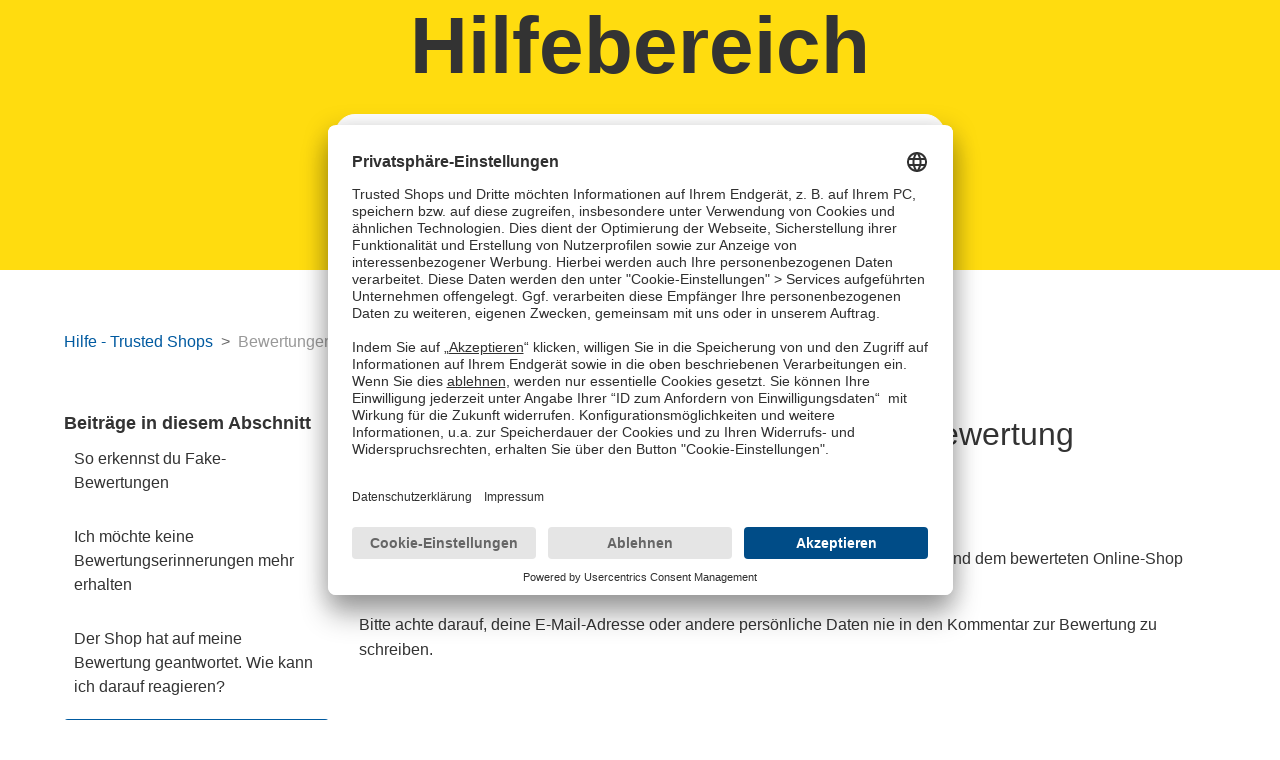

--- FILE ---
content_type: text/html; charset=utf-8
request_url: https://help.trustedshops.com/hc/de/articles/115001782464-Wird-meine-E-Mail-Adresse-mit-meiner-Bewertung-ver%C3%B6ffentlicht
body_size: 8518
content:
<!DOCTYPE html>
<html dir="ltr" lang="de">
<head>
  <meta charset="utf-8" />
  <!-- v26838 -->


  <title>Wird meine E-Mail-Adresse mit meiner Bewertung veröffentlicht? &ndash; Hilfe - Trusted Shops </title>

  

  <meta name="description" content="Nein, deine E-Mail-Adresse ist niemals öffentlich sichtbar. Sie dient Trusted Shops und dem bewerteten Online-Shop ausschließlich zur..." /><meta property="og:image" content="https://help.trustedshops.com/hc/theming_assets/01J5AX5BKHA33GT03R78WN82N3" />
<meta property="og:type" content="website" />
<meta property="og:site_name" content="Hilfe - Trusted Shops" />
<meta property="og:title" content="Wird meine E-Mail-Adresse mit meiner Bewertung veröffentlicht?" />
<meta property="og:description" content="Nein, deine E-Mail-Adresse ist niemals öffentlich sichtbar. Sie dient Trusted Shops und dem bewerteten Online-Shop ausschließlich zur Zuordnung und Verifizierung der Echtheit der Bewertung.
Bitte a..." />
<meta property="og:url" content="https://help.trustedshops.com/hc/de/articles/115001782464-Wird-meine-E-Mail-Adresse-mit-meiner-Bewertung-ver%C3%B6ffentlicht" />
<link rel="canonical" href="https://help.trustedshops.com/hc/de/articles/115001782464-Wird-meine-E-Mail-Adresse-mit-meiner-Bewertung-ver%C3%B6ffentlicht">
<link rel="alternate" hreflang="de" href="https://help.trustedshops.com/hc/de/articles/115001782464-Wird-meine-E-Mail-Adresse-mit-meiner-Bewertung-ver%C3%B6ffentlicht">
<link rel="alternate" hreflang="en-us" href="https://help.trustedshops.com/hc/en-us/articles/115001782464-Is-my-e-mail-address-published-together-with-the-review">
<link rel="alternate" hreflang="es" href="https://help.trustedshops.com/hc/es/articles/115001782464--Se-publicar%C3%A1-mi-direcci%C3%B3n-de-correo-electr%C3%B3nico-con-mi-valoraci%C3%B3n">
<link rel="alternate" hreflang="fr" href="https://help.trustedshops.com/hc/fr/articles/115001782464-Mon-adresse-e-mail-est-elle-publi%C3%A9e-avec-mon-avis">
<link rel="alternate" hreflang="it" href="https://help.trustedshops.com/hc/it/articles/115001782464-Il-mio-indirizzo-e-mail-viene-pubblicato-con-la-recensione">
<link rel="alternate" hreflang="nl" href="https://help.trustedshops.com/hc/nl/articles/115001782464-Wordt-mijn-e-mailadres-gepubliceerd-bij-mijn-beoordeling">
<link rel="alternate" hreflang="pl" href="https://help.trustedshops.com/hc/pl/articles/115001782464-Czy-m%C3%B3j-adres-e-mail-zostanie-ujawniony-wraz-z-moj%C4%85-opini%C4%85">
<link rel="alternate" hreflang="x-default" href="https://help.trustedshops.com/hc/de/articles/115001782464-Wird-meine-E-Mail-Adresse-mit-meiner-Bewertung-ver%C3%B6ffentlicht">

  <link rel="stylesheet" href="//static.zdassets.com/hc/assets/application-f34d73e002337ab267a13449ad9d7955.css" media="all" id="stylesheet" />
  <link rel="stylesheet" type="text/css" href="/hc/theming_assets/848972/617722/style.css?digest=32566497709586">

  <link rel="icon" type="image/x-icon" href="/hc/theming_assets/01J5AX5BXRSKXYE4YDG2KF2XH6">

    <script async src="https://www.googletagmanager.com/gtag/js?id=G-8ZRDTFH2L4"></script>
<script>
  window.dataLayer = window.dataLayer || [];
  function gtag(){dataLayer.push(arguments);}
  gtag('js', new Date());
  gtag('config', 'G-8ZRDTFH2L4');
</script>


  <meta content="width=device-width, initial-scale=1.0" name="viewport" />
<script src="https://cdnjs.cloudflare.com/ajax/libs/jquery/3.4.1/jquery.min.js" crossorigin="anonymous"></script>
<meta name="apple-itunes-app" content="app-id=6480125768">
<!--link rel="stylesheet" href="path/to/font-awesome/css/font-awesome.min.css"-->

<!-- Google Tag Manager -->
<script>(function(w,d,s,l,i){w[l]=w[l]||[];w[l].push({'gtm.start':
new Date().getTime(),event:'gtm.js'});var f=d.getElementsByTagName(s)[0],
j=d.createElement(s),dl=l!='dataLayer'?'&l='+l:'';j.async=true;j.src=
'https://www.googletagmanager.com/gtm.js?id='+i+dl;f.parentNode.insertBefore(j,f);
})(window,document,'script','dataLayer','GTM-MJ7M59G');</script>
<!-- End Google Tag Manager -->


<script type="text/plain" id="__ada" data-handle="trustedshops" src="https://static.ada.support/embed2.js"
></script>

  
</head>
<body class="">
  
  
  

  <!-- Google Tag Manager (noscript) -->
<noscript><iframe src="https://www.googletagmanager.com/ns.html?id=GTM-MJ7M59G" height="0" width="0" style="display:none;visibility:hidden" aria-hidden="true"></iframe></noscript>
<!-- End Google Tag Manager (noscript) -->

<script type="text/javascript">     (function(c,l,a,r,i,t,y){         c[a]=c[a]||function(){(c[a].q=c[a].q||[]).push(arguments)};         t=l.createElement(r);t.async=1;t.src="https://www.clarity.ms/tag/"+i;         y=l.getElementsByTagName(r)[0];y.parentNode.insertBefore(t,y);     })(window, document, "clarity", "script", "gy2i983ff5"); </script>

<div class="ca-app-container hidden" id="ca-app-container">
    <div class="ca-app-logo">
      <img src="/hc/theming_assets/01JYR64E463T2DKSSHNTVMZDSW" alt="Consumer Account App Logo">
    </div>
    <div class="ca-app-text-content">
      <div class="ca-app-title">Trusted Shops</div>
      <div class="ca-app-subtitle">Your account, just a tap away</div>
      <div class="ca-app-stars">
        <img src="/hc/theming_assets/01JYR64VZKG3S4NHNFT7888EHF" alt="5 Stars">
      </div>
    </div>
    <a class="ca-app-button" href="https://play.google.com/store/apps/details?id=com.trstd.consumer_account">Download</a>
</div>

<a class="skip-navigation" tabindex="1" href="#main-content">Zum Hauptinhalt gehen</a>
  <div class="remote-header" id="remote-header">

 
</div>

<!-- Hubspot Header Embed -->
<script charset="utf-8" type="text/javascript" src="https://js.hubspot.com/content-embed/v1.js"></script>

<div class="nav-de">
<div id="hs-embed-204788365079-t0t1vc">
  <script>
    hbspt.content.create({
    region: "na1",
    portalId: "603347",
    embedId: "204788365079",
    elementId: "hs-embed-204788365079-t0t1vc"
});
  </script>
</div>
</div>

<div class="nav-nl">
<div id="hs-embed-204796056864-583y39">
  <script>
    hbspt.content.create({
    region: "na1",
    portalId: "603347",
    embedId: "204796056864",
    elementId: "hs-embed-204796056864-583y39"
});
  </script>
</div>
</div>

<div class="nav-en">
<div id="hs-embed-204788365081-uk1mgq">
  <script>
    hbspt.content.create({
    region: "na1",
    portalId: "603347",
    embedId: "204788365081",
    elementId: "hs-embed-204788365081-uk1mgq"
});
  </script>
</div>
</div>

<div class="nav-es">
<div id="hs-embed-204796635530-92vzx0">
  <script>
    hbspt.content.create({
    region: "na1",
    portalId: "603347",
    embedId: "204796635530",
    elementId: "hs-embed-204796635530-92vzx0"
});
  </script>
</div>
</div>

<div class="nav-fr">
<div id="hs-embed-204797772312-6o3sva">
  <script>
    hbspt.content.create({
    region: "na1",
    portalId: "603347",
    embedId: "204797772312",
    elementId: "hs-embed-204797772312-6o3sva"
});
  </script>
</div>
</div>

<div class="nav-it">
<div id="hs-embed-204797772314-9at5tg">
  <script>
    hbspt.content.create({
    region: "na1",
    portalId: "603347",
    embedId: "204797772314",
    elementId: "hs-embed-204797772314-9at5tg"
});
  </script>
</div>
</div>

<div class="nav-pt">
<div id="hs-embed-204796635532-h2f2nd">
  <script>
    hbspt.content.create({
    region: "na1",
    portalId: "603347",
    embedId: "204796635532",
    elementId: "hs-embed-204796635532-h2f2nd"
});
  </script>
</div>
</div>

<div class="nav-pl">
<div id="hs-embed-204805833227-d59zhy">
  <script>
    hbspt.content.create({
    region: "na1",
    portalId: "603347",
    embedId: "204805833227",
    elementId: "hs-embed-204805833227-d59zhy"
});
  </script>
</div>
</div>



<style>
.nav-de, .nav-en, .nav-nl, .nav-fr, .nav-it, .nav-es, .nav-pt, .nav-pl {
  display: none;
}
:lang(de) .nav-de,
:lang(en) .nav-en, :lang(en-us) .nav-en,
:lang(nl) .nav-nl,
:lang(fr) .nav-fr,
:lang(it) .nav-it,
:lang(es) .nav-es,
:lang(pt) .nav-pt,
:lang(pl) .nav-pl {
  display: block;
}
li.menu-item:has(#de-de, #de-at, #de-ch, #en-gb, #en-eu, #en-us, #en-en, #es-es, #fr-fr, #it-it, #nl-nl, #pt-pt, #pl-pl) {
  display: none;
}
</style>
<!-- END// Hubspot Header Embed -->

<div style="display:none;">
  <div id="dyncon_PromotedArticles">Empfohlene Beiträge</div>
</div>


  <main role="main">
    <section id="main-content" class="section hero not_home">
  <div class="hero-inner">
    <span id="greeting">Hilfebereich</span>
    <h2 class="visibility-hidden">Suche</h2>
    <svg xmlns="http://www.w3.org/2000/svg" width="12" height="12" focusable="false" viewBox="0 0 12 12" class="search-icon" aria-hidden="true">
      <circle cx="4.5" cy="4.5" r="4" fill="none" stroke="currentColor"/>
      <path stroke="currentColor" stroke-linecap="round" d="M11 11L7.5 7.5"/>
    </svg>
    <form role="search" class="search search-full" data-search="" data-instant="true" autocomplete="off" action="/hc/de/search" accept-charset="UTF-8" method="get"><input type="hidden" name="utf8" value="&#x2713;" autocomplete="off" /><input type="search" name="query" id="query" placeholder="Suchen" autocomplete="off" aria-label="Suchen" /></form>
  </div>
</section>

<div class="container not_home">
  <nav class="sub-nav">
    <ol class="breadcrumbs">
  
    <li title="Hilfe - Trusted Shops ">
      
        <a href="/hc/de">Hilfe - Trusted Shops </a>
      
    </li>
  
    <li title="Bewertungen">
      
        <a href="/hc/de/categories/115000468590-Bewertungen">Bewertungen</a>
      
    </li>
  
    <li title="Weitere Themen rund um Bewertungen">
      
        <a href="/hc/de/sections/115000763564-Weitere-Themen-rund-um-Bewertungen">Weitere Themen rund um Bewertungen</a>
      
    </li>
  
</ol>

    <!--div class="search-container">
      <svg xmlns="http://www.w3.org/2000/svg" width="12" height="12" focusable="false" viewBox="0 0 12 12" class="search-icon">
        <circle cx="4.5" cy="4.5" r="4" fill="none" stroke="currentColor"/>
        <path stroke="currentColor" stroke-linecap="round" d="M11 11L7.5 7.5"/>
      </svg>
      <form role="search" class="search" data-search="" action="/hc/de/search" accept-charset="UTF-8" method="get"><input type="hidden" name="utf8" value="&#x2713;" autocomplete="off" /><input type="hidden" name="category" id="category" value="115000468590" autocomplete="off" />
<input type="search" name="query" id="query" placeholder="Suchen" aria-label="Suchen" /></form>
    </div-->
  </nav>

  <div class="article-container" id="article-container">
    <aside class="article-sidebar" aria-labelledby="section-articles-title">
      
        <div class="collapsible-sidebar">
          <button type="button" class="collapsible-sidebar-toggle" aria-labelledby="section-articles-title" aria-expanded="false">
            <svg xmlns="http://www.w3.org/2000/svg" width="20" height="20" focusable="false" viewBox="0 0 12 12" aria-hidden="true" class="collapsible-sidebar-toggle-icon chevron-icon">
              <path fill="none" stroke="currentColor" stroke-linecap="round" d="M3 4.5l2.6 2.6c.2.2.5.2.7 0L9 4.5"/>
            </svg>
            <svg xmlns="http://www.w3.org/2000/svg" width="20" height="20" focusable="false" viewBox="0 0 12 12" aria-hidden="true" class="collapsible-sidebar-toggle-icon x-icon">
              <path stroke="currentColor" stroke-linecap="round" d="M3 9l6-6m0 6L3 3"/>
            </svg>
          </button>
          <span id="section-articles-title" class="collapsible-sidebar-title sidenav-title">
            Beiträge in diesem Abschnitt
          </span>
          <div class="collapsible-sidebar-body">
            <ul>
              
                <li>
                  <a href="/hc/de/articles/4523111199378-So-erkennst-du-Fake-Bewertungen" data-id="4523111199378" class="sidenav-item ">So erkennst du Fake-Bewertungen</a>
                </li>
              
                <li>
                  <a href="/hc/de/articles/115001789610-Ich-m%C3%B6chte-keine-Bewertungserinnerungen-mehr-erhalten" data-id="115001789610" class="sidenav-item ">Ich möchte keine Bewertungserinnerungen mehr erhalten</a>
                </li>
              
                <li>
                  <a href="/hc/de/articles/115001789630-Der-Shop-hat-auf-meine-Bewertung-geantwortet-Wie-kann-ich-darauf-reagieren" data-id="115001789630" class="sidenav-item ">Der Shop hat auf meine Bewertung geantwortet. Wie kann ich darauf reagieren?</a>
                </li>
              
                <li>
                  <a href="/hc/de/articles/115001782464-Wird-meine-E-Mail-Adresse-mit-meiner-Bewertung-ver%C3%B6ffentlicht" data-id="115001782464" class="sidenav-item current-article">Wird meine E-Mail-Adresse mit meiner Bewertung veröffentlicht?</a>
                </li>
              
                <li>
                  <a href="/hc/de/articles/115001789164-Ein-Shop-hat-dich-zur-%C3%84nderung-deiner-Bewertung-aufgefordert" data-id="115001789164" class="sidenav-item ">Ein Shop hat dich zur Änderung deiner Bewertung aufgefordert</a>
                </li>
              
                <li>
                  <a href="/hc/de/articles/115001784144-Wird-mein-Name-und-Wohnort-mit-meiner-Bewertung-ver%C3%B6ffentlicht" data-id="115001784144" class="sidenav-item ">Wird mein Name und Wohnort mit meiner Bewertung veröffentlicht?</a>
                </li>
              
            </ul>
            
          </div>
        </div>
      
    </aside>

    <article id="main-content" class="article">
      <header class="article-header">
        <h1 title="Wird meine E-Mail-Adresse mit meiner Bewertung veröffentlicht?" class="article-title">
          Wird meine E-Mail-Adresse mit meiner Bewertung veröffentlicht?
          
        </h1>

        <div class="article-author">
          
          <div class="article-meta">
            

            <!--ul class="meta-group">
              
                <li class="meta-data"><time datetime="2025-01-24T15:15:31Z" title="2025-01-24T15:15:31Z" data-datetime="relative">24. Januar 2025 15:15</time></li>
                <li class="meta-data">Aktualisiert</li>
              
            </ul-->
          </div>
        </div>

        
      </header>

      <section class="article-info">
        <div class="article-content">
          <div class="article-body"><p>Nein, deine E-Mail-Adresse ist niemals öffentlich sichtbar. Sie dient Trusted Shops und dem bewerteten Online-Shop ausschließlich zur Zuordnung und Verifizierung der Echtheit der Bewertung.</p>
<p>Bitte achte darauf, deine E-Mail-Adresse oder andere persönliche Daten nie in den Kommentar zur Bewertung zu schreiben.</p></div>

          <div class="article-attachments">
            <ul class="attachments">
              
            </ul>
          </div>
        </div>
      </section>

      <div id="article-footer">
        <div class="article-footer">
          
            <div class="article-share">
  <ul class="share">
    <li>
      <a href="https://www.facebook.com/share.php?title=Wird+meine+E-Mail-Adresse+mit+meiner+Bewertung+ver%C3%B6ffentlicht%3F&u=https%3A%2F%2Fhelp.trustedshops.com%2Fhc%2Fde%2Farticles%2F115001782464-Wird-meine-E-Mail-Adresse-mit-meiner-Bewertung-ver%25C3%25B6ffentlicht" class="share-facebook" aria-label="Facebook">
        <svg xmlns="http://www.w3.org/2000/svg" width="12" height="12" focusable="false" viewBox="0 0 12 12" aria-label="Diese Seite auf Facebook teilen">
          <path fill="currentColor" d="M6 0a6 6 0 01.813 11.945V7.63h1.552l.244-1.585H6.812v-.867c0-.658.214-1.242.827-1.242h.985V2.55c-.173-.024-.538-.075-1.23-.075-1.444 0-2.29.767-2.29 2.513v1.055H3.618v1.585h1.484v4.304A6.001 6.001 0 016 0z"/>
        </svg>
      </a>
    </li>
    <li>
      <a href="https://twitter.com/share?lang=de&text=Wird+meine+E-Mail-Adresse+mit+meiner+Bewertung+ver%C3%B6ffentlicht%3F&url=https%3A%2F%2Fhelp.trustedshops.com%2Fhc%2Fde%2Farticles%2F115001782464-Wird-meine-E-Mail-Adresse-mit-meiner-Bewertung-ver%25C3%25B6ffentlicht" class="share-twitter" aria-label="X Corp">
        <svg xmlns="http://www.w3.org/2000/svg" width="12" height="12" focusable="false" viewBox="0 0 12 12" aria-label="Diese Seite auf X Corp teilen">
          <path fill="currentColor" d="M.0763914 0 3.60864 0 6.75369 4.49755 10.5303 0 11.6586 0 7.18498 5.11431 12 12 8.46775 12 5.18346 7.30333 1.12825 12 0 12 4.7531 6.6879z"/>
        </svg>
      </a>
    </li>
    <li>
      <a href="https://www.linkedin.com/shareArticle?mini=true&source=Trusted+Shops&title=Wird+meine+E-Mail-Adresse+mit+meiner+Bewertung+ver%C3%B6ffentlicht%3F&url=https%3A%2F%2Fhelp.trustedshops.com%2Fhc%2Fde%2Farticles%2F115001782464-Wird-meine-E-Mail-Adresse-mit-meiner-Bewertung-ver%25C3%25B6ffentlicht" class="share-linkedin" aria-label="LinkedIn">
        <svg xmlns="http://www.w3.org/2000/svg" width="12" height="12" focusable="false" viewBox="0 0 12 12" aria-label="Diese Seite auf LinkedIn teilen">
          <path fill="currentColor" d="M10.8 0A1.2 1.2 0 0112 1.2v9.6a1.2 1.2 0 01-1.2 1.2H1.2A1.2 1.2 0 010 10.8V1.2A1.2 1.2 0 011.2 0h9.6zM8.09 4.356a1.87 1.87 0 00-1.598.792l-.085.133h-.024v-.783H4.676v5.727h1.778V7.392c0-.747.142-1.47 1.068-1.47.913 0 .925.854.925 1.518v2.785h1.778V7.084l-.005-.325c-.05-1.38-.456-2.403-2.13-2.403zm-4.531.142h-1.78v5.727h1.78V4.498zm-.89-2.846a1.032 1.032 0 100 2.064 1.032 1.032 0 000-2.064z"/>
        </svg>
      </a>
    </li>
  </ul>

</div>
          
          
        </div>
        
          <div class="article-votes">
            <span class="article-votes-question" id="article-votes-label">War dieser Beitrag hilfreich?</span>
            <div class="article-votes-controls" role="group" aria-labelledby="article-votes-label">
              <button type="button" class="button article-vote article-vote-up" data-helper="vote" data-item="article" data-type="up" data-id="115001782464" data-upvote-count="66" data-vote-count="95" data-vote-sum="37" data-vote-url="/hc/de/articles/115001782464/vote" data-value="null" data-label="66 von 95 fanden dies hilfreich" data-selected-class="button-primary" aria-label="Dieser Beitrag war hilfreich" aria-pressed="false">Ja</button>
              <button type="button" class="button article-vote article-vote-down" data-helper="vote" data-item="article" data-type="down" data-id="115001782464" data-upvote-count="66" data-vote-count="95" data-vote-sum="37" data-vote-url="/hc/de/articles/115001782464/vote" data-value="null" data-label="66 von 95 fanden dies hilfreich" data-selected-class="button-primary" aria-label="Dieser Beitrag war nicht hilfreich" aria-pressed="false">Nein</button>
            </div>
            <small class="article-votes-count">
              <span class="article-vote-label" data-helper="vote" data-item="article" data-type="label" data-id="115001782464" data-upvote-count="66" data-vote-count="95" data-vote-sum="37" data-vote-url="/hc/de/articles/115001782464/vote" data-value="null" data-label="66 von 95 fanden dies hilfreich">66 von 95 fanden dies hilfreich</span>
            </small>
          </div>
        

        <div class="article-more-questions">
          Haben Sie Fragen? <a href="/hc/de/requests/new">Anfrage einreichen</a>
        </div>
        <script>
        	if($('html').attr('lang').toLowerCase() === "de") {
          	//$(".article-more-questions").hide();
          }
        </script>
        <div class="article-return-to-top">
          <a href="#article-container">
            Zurück an den Anfang
            <svg xmlns="http://www.w3.org/2000/svg" class="article-return-to-top-icon" width="20" height="20" focusable="false" viewBox="0 0 12 12" aria-hidden="true">
              <path fill="none" stroke="currentColor" stroke-linecap="round" d="M3 4.5l2.6 2.6c.2.2.5.2.7 0L9 4.5"/>
            </svg>
          </a>
        </div>
      </div>
      
      

      <!--div class="article-relatives">
        
        
      </div-->
      
    </article>
  </div>
</div>

<script>
  let pELements = $(".article-body  p").length;
  let aELements = $(".article-body  a").length;
  
  if(aELements === 1 && pELements === 1) {
  	let url = $(".article-body  a").attr("href");
  	window.location.replace(url);
  }
  
  console.log({pELements, aELements});
</script>

<script>
  
const validateEmail = (email) => {
  return String(email)
    .toLowerCase()
    .match(
      /^(([^<>()[\]\\.,;:\s@"]+(\.[^<>()[\]\\.,;:\s@"]+)*)|.(".+"))@((\[[0-9]{1,3}\.[0-9]{1,3}\.[0-9]{1,3}\.[0-9]{1,3}\])|(([a-zA-Z\-0-9]+\.)+[a-zA-Z]{2,}))$/
    );
};    
  
$( document ).ready(function() {
  $("#gogo").click(function() {
  
  	$(this).prop("disabled",true);
  	$("input").prop("disabled",true);
  
    let email = $("#email").val();
  
  	if(!validateEmail(email)) {
  		$("#errorNotifaction").text("Keine valide Email-Adresse!");
  		$(this).prop("disabled",false);
  		$("input").prop("disabled",false);
  		return; 
  	}

  $("#errorNotifaction").text("");        

  	
  	
  	$(this).text("Danke");

   	$.ajax({
  		url: "https://trustedshops.zendesk.com/api/v2/requests.json",
  		type: "POST",
  		data: JSON.stringify({
        request: {
          requester: {
            email: email,
  					name: email.split("@")[0]
          },
          subject:"Opt out of AI processing - Request",
          comment: {
            body: "Thanks for considering my right for privacy!"
          }
        }
      }),
      headers: {
				"Content-Type":"application/json"
      }
  });
  
  });
});
  
</script>
  </main>

    <script>
    if($(".breadcrumbs>li").length) {
      $(".breadcrumbs>li").first().find("a").css("color","#005aa0"); //'   
   		 //addClass("home_back").text("Home");
    	//let cat_id = $(".breadcrumbs>li").first().next().find("a").attr("href").split("/").slice(-1)[0].split("-")[0];  
    	//$(".breadcrumbs>li").first().next().find("a").attr("href","/hc?cat="+cat_id);
    }
  </script>

<!-- Hubspot Footer Embed -->
<script charset="utf-8" type="text/javascript" src="https://js.hubspot.com/content-embed/v1.js"></script>
<footer>
<div class="footer-de">
<div id="hs-embed-204798172766-hgn01i">
  <script>
    hbspt.content.create({
    region: "na1",
    portalId: "603347",
    embedId: "204798172766",
    elementId: "hs-embed-204798172766-hgn01i"
});
  </script>
</div>
</div>

<div class="footer-nl">
<div id="hs-embed-204805886858-zwyojk">
  <script>
    hbspt.content.create({
    region: "na1",
    portalId: "603347",
    embedId: "204805886858",
    elementId: "hs-embed-204805886858-zwyojk"
});
  </script>
</div>
</div>

<div class="footer-en">
<div id="hs-embed-204798172771-eg7ii5">
  <script>
    hbspt.content.create({
    region: "na1",
    portalId: "603347",
    embedId: "204798172771",
    elementId: "hs-embed-204798172771-eg7ii5"
});
  </script>
</div>
</div>

<div class="footer-es">
<div id="hs-embed-204802201394-qyx6dd">
  <script>
    hbspt.content.create({
    region: "na1",
    portalId: "603347",
    embedId: "204802201394",
    elementId: "hs-embed-204802201394-qyx6dd"
});
  </script>
</div>
</div>

<div class="footer-fr">
<div id="hs-embed-204806742364-mbxqg8">
  <script>
    hbspt.content.create({
    region: "na1",
    portalId: "603347",
    embedId: "204806742364",
    elementId: "hs-embed-204806742364-mbxqg8"
});
  </script>
</div>
</div>

<div class="footer-it">
<div id="hs-embed-204802201396-lgvj2b">
  <script>
    hbspt.content.create({
    region: "na1",
    portalId: "603347",
    embedId: "204802201396",
    elementId: "hs-embed-204802201396-lgvj2b"
});
  </script>
</div>
</div>

<div class="footer-pt">
<div id="hs-embed-204805886860-vqpz8w">
  <script>
    hbspt.content.create({
    region: "na1",
    portalId: "603347",
    embedId: "204805886860",
    elementId: "hs-embed-204805886860-vqpz8w"
});
  </script>
</div>
</div>

<div class="footer-pl">
<div id="hs-embed-204799123063-o1thie">
  <script>
    hbspt.content.create({
    region: "na1",
    portalId: "603347",
    embedId: "204799123063",
    elementId: "hs-embed-204799123063-o1thie"
});
  </script>
</div>
</div>
</footer>


<style>
.footer-de, .footer-en, .footer-nl, .footer-fr, .footer-it, .footer-es, .footer-pt, .footer-pl {
  display: none;
}
:lang(de) .footer-de,
:lang(en) .footer-en, :lang(en-us) .footer-en,
:lang(nl) .footer-nl,
:lang(fr) .footer-fr,
:lang(it) .footer-it,
:lang(es) .footer-es,
:lang(pt) .footer-pt,
:lang(pl) .footer-pl {
  display: block;
}

</style>

<!--div class="remote-footer">
</div-->

<div id="ts-shopsearch-markup">
    <form id="shopsearch-form" method="get" target="_blank" action="">
        <div class="search-inputs">
            <input type="text" class="q" name="q" placeholder="Shopname oder Shop-URL eingeben">
            <button><i class="fa fa-search"></i></button>
        </div>
    </form>
</div>

<!--script>
    let localeRH = $('html').attr('lang').toLowerCase().split("-")[0];

    var localeMappings = {
        "eu": "https://www.trstd.com/en-eu",
        "de": "https://www.trustedshops.de",
        "at": "https://www.trstd.com/de-at",
        "ch": "https://www.trstd.com/de-ch",
        "nl": "https://www.trstd.com/nl-nl",
        "be": "https://www.trstd.com/nl-be",
        "fr": "https://www.trstd.com/fr-fr",
        "it": "https://www.trstd.com/it-it",
        "es": "https://www.trstd.com/es-es",
        "pt": "https://www.trstd.com/pt-pt",
        "pl": "https://www.trstd.com/pl-pl",
        "en": "https://www.trstd.com/en-gb"
    };

    var formAction = localeRH === "de" ? localeMappings[localeRH] + "/shops" : localeMappings[localeRH] + "/search/";
    $("#shopsearch-form").attr("action", formAction);

    var includeHeader = $(".remote-header");
    var includeFooter = $(".remote-footer");

    var headerHref = localeMappings[localeRH]+ "/wp-json/ts/v1/header";
    //includeHeader.load(headerHref);

    var footerHref = localeMappings[localeRH] + "/wp-json/ts/v1/footer";
    includeFooter.load(footerHref);
</script>
<style>
  .menu-countries-container {
  	display:none;
  }
  footer {
  z-index: -100;
  	margin-top: 300px;
  }
  
  form footer:before {
  content: none;
  }
</style-->




  <!-- / -->

  
  <script src="//static.zdassets.com/hc/assets/de.795890d1b186083bb648.js"></script>
  

  <script type="text/javascript">
  /*

    Greetings sourcecode lurker!

    This is for internal Zendesk and legacy usage,
    we don't support or guarantee any of these values
    so please don't build stuff on top of them.

  */

  HelpCenter = {};
  HelpCenter.account = {"subdomain":"trustedshops","environment":"production","name":"Trusted Shops"};
  HelpCenter.user = {"identifier":"da39a3ee5e6b4b0d3255bfef95601890afd80709","email":null,"name":"","role":"anonymous","avatar_url":"https://assets.zendesk.com/hc/assets/default_avatar.png","is_admin":false,"organizations":[],"groups":[]};
  HelpCenter.internal = {"asset_url":"//static.zdassets.com/hc/assets/","web_widget_asset_composer_url":"https://static.zdassets.com/ekr/snippet.js","current_session":{"locale":"de","csrf_token":"hc:hcobject:server:bxjKKEGW1BR6uBILV6abnlKFayje2KFQfVYiev4uFOPuvWUz4AHJSEkYjhiOcuGK09ykkwAumnbF0kUaVqsk7g","shared_csrf_token":null},"usage_tracking":{"event":"article_viewed","data":"BAh7CDoLbG9jYWxlSSIHZGUGOgZFVDoPYXJ0aWNsZV9pZGwrCMDwo8YaADoKX21ldGF7DDoPYWNjb3VudF9pZGkDTPQMOhNoZWxwX2NlbnRlcl9pZGkE4P3sCzoNYnJhbmRfaWRpA/psCToMdXNlcl9pZDA6E3VzZXJfcm9sZV9uYW1lSSIOQU5PTllNT1VTBjsGVDsASSIHZGUGOwZUOhphbm9ueW1vdXNfdHJhY2tpbmdfaWQw--b339ae1910d8b28d139c461b2ec7fdd6c8f8205d","url":"https://help.trustedshops.com/hc/activity"},"current_record_id":"115001782464","current_record_url":"/hc/de/articles/115001782464-Wird-meine-E-Mail-Adresse-mit-meiner-Bewertung-ver%C3%B6ffentlicht","current_record_title":"Wird meine E-Mail-Adresse mit meiner Bewertung veröffentlicht?","current_text_direction":"ltr","current_brand_id":617722,"current_brand_name":"Trusted Shops","current_brand_url":"https://trustedshops.zendesk.com","current_brand_active":true,"current_path":"/hc/de/articles/115001782464-Wird-meine-E-Mail-Adresse-mit-meiner-Bewertung-ver%C3%B6ffentlicht","show_autocomplete_breadcrumbs":true,"user_info_changing_enabled":false,"has_user_profiles_enabled":false,"has_end_user_attachments":true,"user_aliases_enabled":false,"has_anonymous_kb_voting":true,"has_multi_language_help_center":true,"show_at_mentions":false,"embeddables_config":{"embeddables_web_widget":true,"embeddables_help_center_auth_enabled":false,"embeddables_connect_ipms":false},"answer_bot_subdomain":"static","gather_plan_state":"subscribed","has_article_verification":false,"has_gather":true,"has_ckeditor":false,"has_community_enabled":false,"has_community_badges":true,"has_community_post_content_tagging":false,"has_gather_content_tags":true,"has_guide_content_tags":true,"has_user_segments":true,"has_answer_bot_web_form_enabled":true,"has_garden_modals":false,"theming_cookie_key":"hc-da39a3ee5e6b4b0d3255bfef95601890afd80709-2-preview","is_preview":false,"has_search_settings_in_plan":true,"theming_api_version":2,"theming_settings":{"ada_switch":true,"faq_switch":true,"faq_article_id":"20906896288658","brand_color":"#0072EF","brand_text_color":"#FFFFFF","text_color":"#333333","link_color":"#1F73B7","background_color":"#FFFFFF","heading_font":"-apple-system, BlinkMacSystemFont, 'Segoe UI', Helvetica, Arial, sans-serif","text_font":"-apple-system, BlinkMacSystemFont, 'Segoe UI', Helvetica, Arial, sans-serif","logo":"/hc/theming_assets/01J5AX5BKHA33GT03R78WN82N3","favicon":"/hc/theming_assets/01J5AX5BXRSKXYE4YDG2KF2XH6","homepage_background_image":"/hc/theming_assets/01J5AX5CEJGHV1FFDM1P2QXAG0","community_background_image":"/hc/theming_assets/01J5AX5CX1BJ6A7ZX5PXXC16GR","community_image":"/hc/theming_assets/01J5AX5D82BPA2JSA8WEH5B27X","instant_search":true,"scoped_kb_search":true,"scoped_community_search":true,"show_recent_activity":false,"show_articles_in_section":true,"show_article_author":false,"show_article_comments":false,"show_follow_article":false,"show_recently_viewed_articles":false,"show_related_articles":false,"show_article_sharing":true,"show_follow_section":false,"show_follow_post":false,"show_post_sharing":true,"show_follow_topic":false},"has_pci_credit_card_custom_field":false,"help_center_restricted":false,"is_assuming_someone_else":false,"flash_messages":[],"user_photo_editing_enabled":true,"user_preferred_locale":"de","base_locale":"de","login_url":"https://trustedshops.zendesk.com/access?brand_id=617722\u0026return_to=https%3A%2F%2Fhelp.trustedshops.com%2Fhc%2Fde%2Farticles%2F115001782464-Wird-meine-E-Mail-Adresse-mit-meiner-Bewertung-ver%25C3%25B6ffentlicht","has_alternate_templates":false,"has_custom_statuses_enabled":true,"has_hc_generative_answers_setting_enabled":true,"has_generative_search_with_zgpt_enabled":false,"has_suggested_initial_questions_enabled":false,"has_guide_service_catalog":true,"has_service_catalog_search_poc":false,"has_service_catalog_itam":false,"has_csat_reverse_2_scale_in_mobile":false,"has_knowledge_navigation":false,"has_unified_navigation":false,"has_csat_bet365_branding":false,"version":"v26838","dev_mode":false};
</script>

  
  
  <script src="//static.zdassets.com/hc/assets/hc_enduser-2a5c7d395cc5df83aeb04ab184a4dcef.js"></script>
  <script type="text/javascript" src="/hc/theming_assets/848972/617722/script.js?digest=32566497709586"></script>
  
</body>
</html>

--- FILE ---
content_type: text/html; charset=UTF-8
request_url: https://603347.hs-sites.com/_hcms/embed/204788365081?pageUrl=https%3A%2F%2Fhelp.trustedshops.com%2Fhc%2Fde%2Farticles%2F115001782464-Wird-meine-E-Mail-Adresse-mit-meiner-Bewertung-ver%25C3%25B6ffentlicht&pageTitle=Wird+meine+E-Mail-Adresse+mit+meiner+Bewertung+ver%C3%B6ffentlicht%3F+%E2%80%93+Hilfe+-+Trusted+Shops&scriptSource=Ea
body_size: 3502
content:
<!doctype html><html lang="en"><head>
<meta charset="utf-8">

<link rel="stylesheet" href="//7052064.fs1.hubspotusercontent-na1.net/hubfs/7052064/hub_generated/template_assets/DEFAULT_ASSET/1768338554304/template_embed-layout.min.css">

<!-- embed_standard_header_includes -->
<meta name="viewport" content="width=device-width, initial-scale=1">

    <script src="https://static.hsappstatic.net/hs/hsstatic/jquery-libs/static-1.4/jquery/jquery-1.11.2.js"></script>
<script>hsjQuery = window['jQuery'];</script>
    <meta property="og:description" content="">
    <meta property="og:title" content="">
    <meta name="twitter:description" content="">
    <meta name="twitter:title" content="">

    

    
    <style>
a.cta_button{-moz-box-sizing:content-box !important;-webkit-box-sizing:content-box !important;box-sizing:content-box !important;vertical-align:middle}.hs-breadcrumb-menu{list-style-type:none;margin:0px 0px 0px 0px;padding:0px 0px 0px 0px}.hs-breadcrumb-menu-item{float:left;padding:10px 0px 10px 10px}.hs-breadcrumb-menu-divider:before{content:'›';padding-left:10px}.hs-featured-image-link{border:0}.hs-featured-image{float:right;margin:0 0 20px 20px;max-width:50%}@media (max-width: 568px){.hs-featured-image{float:none;margin:0;width:100%;max-width:100%}}.hs-screen-reader-text{clip:rect(1px, 1px, 1px, 1px);height:1px;overflow:hidden;position:absolute !important;width:1px}
</style>

<!-- Editor Styles -->
<style id="hs_editor_style" type="text/css">
/* HubSpot Styles (default) */
.embed-204788365081-row-1-padding {
  padding-top: 0px !important;
  padding-bottom: 0px !important;
}
.embed-204788365081-row-1-background-layers {
  background-image: linear-gradient(rgba(255, 220, 15, 1), rgba(255, 220, 15, 1)) !important;
  background-position: left top !important;
  background-size: auto !important;
  background-repeat: no-repeat !important;
}
</style>
    

    

<!--
Due to loading issues:
<link rel="stylesheet" href="https://pro.fontawesome.com/releases/v5.7.2/css/all.css"
		integrity="sha384-6jHF7Z3XI3fF4XZixAuSu0gGKrXwoX/w3uFPxC56OtjChio7wtTGJWRW53Nhx6Ev" crossorigin="anonymous" />
-->
<link rel="stylesheet" href="https://603347.fs1.hubspotusercontent-na1.net/hubfs/603347/1-TS_B2B/website/_common/fa-pro/css/all.min.css">
<link rel="stylesheet" href="https://cdnjs.cloudflare.com/ajax/libs/font-awesome/4.7.0/css/font-awesome.min.css" media="nope!" onload="this.media='all'">
 
<meta name="generator" content="HubSpot"></head>
<body>



<div class="container-fluid">
<div class="row-fluid-wrapper">
<div class="row-fluid">
<div class="span12 widget-span widget-type-cell " style="" data-widget-type="cell" data-x="0" data-w="12">

<div class="row-fluid-wrapper row-depth-1 row-number-1 dnd-section">
<div class="row-fluid ">
<div class="span12 widget-span widget-type-cell dnd-column" style="" data-widget-type="cell" data-x="0" data-w="12">

<div class="row-fluid-wrapper row-depth-1 row-number-2 dnd-row">
<div class="row-fluid ">
<div class="span12 widget-span widget-type-custom_widget dnd-module" style="" data-widget-type="custom_widget" data-x="0" data-w="12">
<div id="hs_cos_wrapper_widget_1767869184267-204788365081" class="hs_cos_wrapper hs_cos_wrapper_widget hs_cos_wrapper_type_module" style="" data-hs-cos-general-type="widget" data-hs-cos-type="module"><link rel="stylesheet" href="https://603347.fs1.hubspotusercontent-na1.net/hubfs/603347/hub_generated/template_assets/1/204763190873/1768218097367/template_b2c_base_embed_header_footer.min.css"></div>

</div><!--end widget-span -->
</div><!--end row-->
</div><!--end row-wrapper -->

</div><!--end widget-span -->
</div><!--end row-->
</div><!--end row-wrapper -->

<div class="row-fluid-wrapper row-depth-1 row-number-3 embed-204788365081-row-1-background-layers embed-204788365081-row-1-background-color embed-204788365081-row-1-padding dnd-section">
<div class="row-fluid ">
<div class="span12 widget-span widget-type-custom_widget dnd-module" style="" data-widget-type="custom_widget" data-x="0" data-w="12">
<div id="hs_cos_wrapper_widget_1768227097977-204788365081" class="hs_cos_wrapper hs_cos_wrapper_widget hs_cos_wrapper_type_module" style="" data-hs-cos-general-type="widget" data-hs-cos-type="module"><!--
  templateType: "none"
  isAvailableForNewContent: false
-->







<script>
const pageTranslations = {
  '': {
    'de': '',
    'de-at': '', 
    'de-ch': '',
    'nl': '',
    'nl-be': '',
    'fr': '',
    'it': '',
    'es': '',
    'pt': '',
    'pl': '',   
    'en': '',
    'en-gb': ''
  },
  'fake-shops': {
    'de': 'fake-shops',
    'de-at': 'fake-shops', 
    'de-ch': 'fake-shops',
    'nl': 'home',
    'nl-be': 'home',
    'fr': 'home',
    'it': 'home',
    'es': 'home',
    'pt': 'home',
    'pl': 'home',   
    'en': 'home',
    'en-gb': 'home'
  },
  'browser-erweiterung': {
    'de': 'browser-erweiterung',
    'de-at': 'browser-erweiterung', 
    'de-ch': 'browser-erweiterung',
    'nl': 'browserextensie',
    'nl-be': 'browserextensie',
    'fr': 'extension-navigateur',
    'it': 'estensione-del-browser',
    'es': 'extension-para-navegadores',
    'pt': 'extensao-do-navegador',
    'pl': 'rozszerzenie-przegladarki',   
    'en': 'browser-extension',
    'en-gb': 'browser-extension'
  },
  'guetesiegel': {
    'de': 'guetesiegel',
    'de-at': 'guetesiegel', 
    'de-ch': 'guetesiegel',
    'nl': 'keurmerk',
    'nl-be': 'kwalitaitslabel',
    'fr': 'marque-de-confiance',
    'it': 'sigillo-di-qualita',
    'es': 'sello-de-calidad',
    'pt': 'selo-de-qualidade',
    'pl': 'znak-jakosci',   
    'en': 'trustmark',
    'en-gb': 'trustmark'
  },
  'kaeuferschutz': {
    'de': 'kaeuferschutz',
    'de-at': 'kaeuferschutz', 
    'de-ch': 'kaeuferschutz',
    'nl': 'kopersbescherming',
    'nl-be': 'kopersbescherming',
    'fr': 'la-protection-acheteur',
    'it': 'protezione-acquirenti',
    'es': 'proteccion-al-comprador',
    'pt': 'home',
    'pl': 'ochrona-kupujacego',   
    'en': 'buyer-protection',
    'en-gb': 'buyer-protection'
  },
  'bewertungen': {
    'de': 'bewertungen',
    'de-at': 'bewertungen', 
    'de-ch': 'bewertungen',
    'nl': 'reviews',
    'nl-be': 'reviews',
    'fr': 'avis',
    'it': 'recensioni',
    'es': 'valoraciones',
    'pt': 'opinioes',
    'pl': 'opinie',   
    'en': 'reviews',
    'en-gb': 'reviews'
  },  
  'trstd-secret': {
    'de': 'trstd-secret',
    'de-at': 'trstd-secret', 
    'de-ch': 'trstd-secret',
    'nl': 'trstd-secret',
    'nl-be': 'trstd-secret',
    'fr': 'trstd-secret',
    'it': 'trstd-secret',
    'es': 'trstd-secret',
    'pt': 'trstd-secret',
    'pl': 'trstd-secret',   
    'en': 'trstd-secret',
    'en-gb': 'trstd-secret'
  },  
  'ueber-uns': {
    'de': 'ueber-uns',
    'de-at': 'ueber-uns', 
    'de-ch': 'ueber-uns',
    'nl': 'over-ons',
    'nl-be': 'over-ons',
    'fr': 'a-propos-de-nous',
    'it': 'chi-siamo',
    'es': 'sobre-nosotros',
    'pt': 'sobre-nos',
    'pl': 'o-nas',   
    'en': 'about-us',
    'en-gb': 'about-us'
  },
  'impressum-datenschutz': {
    'de': 'impressum-datenschutz',
    'de-at': 'impressum-datenschutz', 
    'de-ch': 'impressum',
    'nl': 'juridische-informatie',
    'nl-be': 'juridische-informatie',
    'fr': 'mentions-legales-et-protection-des-donnees',
    'it': 'note-legali',
    'es': 'aviso-legal',
    'pt': 'aviso-legal',
    'pl': 'dane-firmy-ochrona-danych',   
    'en': 'imprint',
    'en-gb': 'imprint'
  },  
  'barrierefreiheit': {
    'de': 'barrierefreiheit',
    'de-at': 'barrierefreiheit', 
    'de-ch': 'barrierefreiheit',
    'nl': 'toegankelijkheid',
    'nl-be': 'toegankelijkheid',
    'fr': 'accessibilite',
    'it': 'accessibilita',
    'es': 'accesibilidad',
    'pt': 'acessibilidade',
    'pl': 'dostepnosc-cyfrowa',   
    'en': 'accessibility',
    'en-gb': 'home'
  },  
  'agb-onlineplattform': {
    'de': 'agb-onlineplattform',
    'de-at': 'agb-onlineplattform', 
    'de-ch': 'agb-onlineplattform',
    'nl': 'algemene-voorwaarden-online-platform',
    'nl-be': 'algemene-voorwaarden-online-platform',
    'fr': 'cgv-de-la-plateforme-en-ligne',
    'it': 'cgc-piattaforma',
    'es': 'cgc-plataforma-online',
    'pt': 'gtc-online-platform',
    'pl': 'regulamin-platformy-internetowej',   
    'en': 'gtc-online-platform',
    'en-gb': 'gtc-online-platform'
  }, 
  'impressum-und-datenschutzinformationen-für-bewerber': {
    'de': 'impressum-und-datenschutzinformationen-für-bewerber',
    'de-at': '', 
    'de-ch': '',
    'nl': '',
    'nl-be': '',
    'fr': '',
    'it': 'protezione-dei-dati-richiedenti',
    'es': 'privacidad-candidatos',
    'pt': '',
    'pl': '',   
    'en': 'privacy-applicants',
    'en-gb': ''
  }, 
};
</script>


    
    
    
    




  
  

  
  

  


  


  
  


  

  
  

  








  
  
    
  
    
  
    
  
    
  
    
  
  
  <nav id="widget_1768227097977-204788365081" aria-label="Main menu" class="navigation-primary animated ">
     
    <a href="https://www.trstd.com/en-eu/" class="brand"></a>
    
      
  
  
    <ul class="submenu level-1" aria-hidden="false">
      
        
          
            
  <li class="has-submenu menu-item hs-skip-lang-url-rewrite">
    <a href="javascript:;" class="menu-link">
      <i class=""></i>
      <span class="label">Services</span>
      
        <svg id="Capa_1" enable-background="new 0 0 551.13 551.13" height="10" viewbox="0 0 551.13 551.13" width="10" xmlns="http://www.w3.org/2000/svg"><path d="m275.565 361.679-223.897-223.896h-51.668l275.565 275.565 275.565-275.565h-51.668z" /></svg>
      
    </a>
    
      <input type="checkbox" id="Services" class="submenu-toggle">      
      
  
  
    <ul class="submenu level-2" aria-hidden="true">
      
        
          
            
              
  <li class="has-submenu menu-item hs-skip-lang-url-rewrite">
    <a href="/en-eu/search/" class="menu-link">
      
        <i class="nav-icon" style="background-image: url(https://603347.fs1.hubspotusercontent-na1.net/hubfs/603347/1-TS_B2B/icons/icon-mix/far/channel-category-shop.svg)"></i>
        
      
      <span class="label">Shop search</span>
    </a>
    
      <input type="checkbox" id="Shop search" class="submenu-toggle">      
      
  
  
  

    
  </li>

            
          
        
      
        
          
            
              
  <li class="has-submenu menu-item hs-skip-lang-url-rewrite">
    <a href="https://help.trustedshops.com/hc/en-us/" class="menu-link">
      
        <i class="nav-icon" style="background-image: url(https://603347.fs1.hubspotusercontent-na1.net/hubfs/603347/1-TS_B2B/icons/icon-mix/far/feature-navigation-support.svg)"></i>
        
      
      <span class="label">Helpcenter</span>
    </a>
    
      <input type="checkbox" id="Helpcenter" class="submenu-toggle">      
      
  
  
  

    
  </li>

            
          
        
      
    </ul>
  
  

    
  </li>
   
          
          
        
      
        
          
            
  <li class="no-submenu menu-item hs-skip-lang-url-rewrite">
    <a href="javascript:;" class="menu-link">
      <i class=""></i>
      <span class="label">Why Trusted Shops?</span>
      
    </a>
    
  </li>
   
          
          
        
      
        
          
            
  <li class="no-submenu menu-item hs-skip-lang-url-rewrite">
    <a href="https://business.trustedshops.com" class="menu-link" target="_blank" rel="noopener">
      <i class=""></i>
      <span class="label"><span class="button-b2c button-secondary button-sm">For retailers</span></span>
      
    </a>
    
  </li>
   
          
          
        
      
        
          
            
  <li class="has-submenu menu-item hs-skip-lang-url-rewrite">
    <a href="javascript:;" class="menu-link">
      <i class=""></i>
      <span class="label">Login</span>
      
        <svg id="Capa_1" enable-background="new 0 0 551.13 551.13" height="10" viewbox="0 0 551.13 551.13" width="10" xmlns="http://www.w3.org/2000/svg"><path d="m275.565 361.679-223.897-223.896h-51.668l275.565 275.565 275.565-275.565h-51.668z" /></svg>
      
    </a>
    
      <input type="checkbox" id="Login" class="submenu-toggle">      
      
  
  
    <ul class="submenu level-2" aria-hidden="true">
      
        
          
            
              
  <li class="has-submenu menu-item hs-skip-lang-url-rewrite">
    <a href="https://my.trstd.com" class="menu-link">
      
        <i class="nav-icon" style="background-image: url(https://603347.fs1.hubspotusercontent-na1.net/hubfs/603347/1-TS_B2B/icons/icon-mix/far/user-user-circle.svg)"></i>
        
      
      <span class="label"><span>Inloggen als online shopper</span><span class="nav-info-text">Meld je aan voor een overzicht van je bestellingen, kopersbeschermingen en beoordelingen en om aankopen achteraf te verzekeren.</span></span>
    </a>
    
      <input type="checkbox" id="<span>Inloggen als online shopper</span><span class='nav-info-text'>Meld je aan voor een overzicht van je bestellingen, kopersbeschermingen en beoordelingen en om aankopen achteraf te verzekeren.</span>" class="submenu-toggle">      
      
  
  
  

    
  </li>

            
          
        
      
        
          
            
              
  <li class="has-submenu menu-item hs-skip-lang-url-rewrite">
    <a href="https://app.etrusted.com" class="menu-link">
      
        <i class="nav-icon" style="background-image: url(https://603347.fs1.hubspotusercontent-na1.net/hubfs/603347/1-TS_B2B/icons/icon-mix/far/channel-category-shop.svg)"></i>
        
      
      <span class="label"><span>Inloggen als webwinkelier</span><span class="nav-info-text">Meld je aan om je beoordelingen en de kopersbechermingen van je bestellingen te beheren en om algemene instellingen bij te werken.</span></span>
    </a>
    
      <input type="checkbox" id="<span>Inloggen als webwinkelier</span><span class='nav-info-text'>Meld je aan om je beoordelingen en de kopersbechermingen van je bestellingen te beheren en om algemene instellingen bij te werken.</span>" class="submenu-toggle">      
      
  
  
  

    
  </li>

            
          
        
      
    </ul>
  
  

    
  </li>
   
          
          
        
      
        
          
            
  <li class="has-submenu menu-item hs-skip-lang-url-rewrite">
    <a href="javascript:;" class="menu-link">
      <i class=""></i>
      <span class="label">en-en</span>
      
        <svg id="Capa_1" enable-background="new 0 0 551.13 551.13" height="10" viewbox="0 0 551.13 551.13" width="10" xmlns="http://www.w3.org/2000/svg"><path d="m275.565 361.679-223.897-223.896h-51.668l275.565 275.565 275.565-275.565h-51.668z" /></svg>
      
    </a>
    
      <input type="checkbox" id="en-en" class="submenu-toggle">      
      
  
  
    <ul class="submenu level-2" aria-hidden="true">
      
        
          
            
              
  <li class="has-submenu menu-item hs-skip-lang-url-rewrite">
    <a href="https://www.trustedshops.de" class="menu-link">
      
        <i class="nav-icon" style="background-image: url(https://603347.fs1.hubspotusercontent-na1.net/hubfs/603347/1-TS_B2B/icons/flags/svg/Germany.svg)"></i>
        
      
      <span class="label">Germany</span>
    </a>
    
      <input type="checkbox" id="Germany" class="submenu-toggle">      
      
  
  
  

    
  </li>

            
          
        
      
        
          
            
              
  <li class="has-submenu menu-item hs-skip-lang-url-rewrite">
    <a href="https://www.trstd.com/de-at/" class="menu-link">
      
        <i class="nav-icon" style="background-image: url(https://603347.fs1.hubspotusercontent-na1.net/hubfs/603347/1-TS_B2B/icons/flags/svg/Austria.svg)"></i>
        
      
      <span class="label">Austria</span>
    </a>
    
      <input type="checkbox" id="Austria" class="submenu-toggle">      
      
  
  
  

    
  </li>

            
          
        
      
        
          
            
              
  <li class="has-submenu menu-item hs-skip-lang-url-rewrite">
    <a href="https://www.trstd.com/de-ch/" class="menu-link">
      
        <i class="nav-icon" style="background-image: url(https://603347.fs1.hubspotusercontent-na1.net/hubfs/603347/1-TS_B2B/icons/flags/svg/Switzerland.svg)"></i>
        
      
      <span class="label">Switzerland</span>
    </a>
    
      <input type="checkbox" id="Switzerland" class="submenu-toggle">      
      
  
  
  

    
  </li>

            
          
        
      
        
          
            
              
  <li class="has-submenu menu-item hs-skip-lang-url-rewrite">
    <a href="https://www.trstd.com/nl-nl/" class="menu-link">
      
        <i class="nav-icon" style="background-image: url(https://603347.fs1.hubspotusercontent-na1.net/hubfs/603347/1-TS_B2B/icons/flags/svg/Netherlands.svg)"></i>
        
      
      <span class="label">Netherlands</span>
    </a>
    
      <input type="checkbox" id="Netherlands" class="submenu-toggle">      
      
  
  
  

    
  </li>

            
          
        
      
        
          
            
              
  <li class="has-submenu menu-item hs-skip-lang-url-rewrite">
    <a href="https://www.trstd.com/nl-be/" class="menu-link">
      
        <i class="nav-icon" style="background-image: url(https://603347.fs1.hubspotusercontent-na1.net/hubfs/603347/1-TS_B2B/icons/flags/svg/Belgium.svg)"></i>
        
      
      <span class="label">Belgium</span>
    </a>
    
      <input type="checkbox" id="Belgium" class="submenu-toggle">      
      
  
  
  

    
  </li>

            
          
        
      
        
          
            
              
  <li class="has-submenu menu-item hs-skip-lang-url-rewrite">
    <a href="https://www.trstd.com/fr-fr/" class="menu-link">
      
        <i class="nav-icon" style="background-image: url(https://603347.fs1.hubspotusercontent-na1.net/hubfs/603347/1-TS_B2B/icons/flags/svg/France.svg)"></i>
        
      
      <span class="label">France</span>
    </a>
    
      <input type="checkbox" id="France" class="submenu-toggle">      
      
  
  
  

    
  </li>

            
          
        
      
        
          
            
              
  <li class="has-submenu menu-item hs-skip-lang-url-rewrite">
    <a href="https://www.trstd.com/it-it/" class="menu-link">
      
        <i class="nav-icon" style="background-image: url(https://603347.fs1.hubspotusercontent-na1.net/hubfs/603347/1-TS_B2B/icons/flags/svg/Italy.svg)"></i>
        
      
      <span class="label">Italy</span>
    </a>
    
      <input type="checkbox" id="Italy" class="submenu-toggle">      
      
  
  
  

    
  </li>

            
          
        
      
        
          
            
              
  <li class="has-submenu menu-item hs-skip-lang-url-rewrite">
    <a href="https://www.trstd.com/es-es/" class="menu-link">
      
        <i class="nav-icon" style="background-image: url(https://603347.fs1.hubspotusercontent-na1.net/hubfs/603347/1-TS_B2B/icons/flags/svg/Spain.svg)"></i>
        
      
      <span class="label">Spain</span>
    </a>
    
      <input type="checkbox" id="Spain" class="submenu-toggle">      
      
  
  
  

    
  </li>

            
          
        
      
        
          
            
              
  <li class="has-submenu menu-item hs-skip-lang-url-rewrite">
    <a href="https://www.trstd.com/pt-pt/" class="menu-link">
      
        <i class="nav-icon" style="background-image: url(https://603347.fs1.hubspotusercontent-na1.net/hubfs/603347/1-TS_B2B/icons/flags/svg/Portugal.svg)"></i>
        
      
      <span class="label">Portugal</span>
    </a>
    
      <input type="checkbox" id="Portugal" class="submenu-toggle">      
      
  
  
  

    
  </li>

            
          
        
      
        
          
            
              
  <li class="has-submenu menu-item hs-skip-lang-url-rewrite">
    <a href="https://www.trstd.com/pl-pl/" class="menu-link">
      
        <i class="nav-icon" style="background-image: url(https://603347.fs1.hubspotusercontent-na1.net/hubfs/603347/1-TS_B2B/icons/flags/svg/Poland.svg)"></i>
        
      
      <span class="label">Poland</span>
    </a>
    
      <input type="checkbox" id="Poland" class="submenu-toggle">      
      
  
  
  

    
  </li>

            
          
        
      
        
          
            
              
  <li class="has-submenu menu-item hs-skip-lang-url-rewrite">
    <a href="https://www.trstd.com/en-gb/" class="menu-link">
      
        <i class="nav-icon" style="background-image: url(https://603347.fs1.hubspotusercontent-na1.net/hubfs/603347/1-TS_B2B/icons/flags/svg/United%20Kingdom%20%28UK%29.svg)"></i>
        
      
      <span class="label">United Kindom</span>
    </a>
    
      <input type="checkbox" id="United Kindom" class="submenu-toggle">      
      
  
  
  

    
  </li>

            
          
        
      
        
          
            
              
  <li class="has-submenu menu-item hs-skip-lang-url-rewrite">
    <a href="https://www.trstd.com/en-eu/" class="menu-link">
      
        <i class="nav-icon" style="background-image: url(https://603347.fs1.hubspotusercontent-na1.net/hubfs/603347/1-TS_B2B/icons/flags/svg/EU.svg)"></i>
        
      
      <span class="label">Europe</span>
    </a>
    
      <input type="checkbox" id="Europe" class="submenu-toggle">      
      
  
  
  

    
  </li>

            
          
        
      
    </ul>
  
  

    
  </li>
   
          
          
        
      
    </ul>
  
  

     
      <div class="hamburger">
        <a href="#">
          <svg id="times" aria-hidden="true" focusable="false" data-prefix="fal" data-icon="times" class="svg-times svg-inline--fa fa-times fa-w-10 hide-element " role="img" xmlns="http://www.w3.org/2000/svg" viewbox="0 0 320 512"><path fill="currentColor" d="M193.94 256L296.5 153.44l21.15-21.15c3.12-3.12 3.12-8.19 0-11.31l-22.63-22.63c-3.12-3.12-8.19-3.12-11.31 0L160 222.06 36.29 98.34c-3.12-3.12-8.19-3.12-11.31 0L2.34 120.97c-3.12 3.12-3.12 8.19 0 11.31L126.06 256 2.34 379.71c-3.12 3.12-3.12 8.19 0 11.31l22.63 22.63c3.12 3.12 8.19 3.12 11.31 0L160 289.94 262.56 392.5l21.15 21.15c3.12 3.12 8.19 3.12 11.31 0l22.63-22.63c3.12-3.12 3.12-8.19 0-11.31L193.94 256z"></path></svg>
          <svg id="bars" aria-hidden="true" focusable="false" data-prefix="fal" data-icon="bars" class="svg-bars svg-inline--fa fa-bars fa-w-14 " role="img" xmlns="http://www.w3.org/2000/svg" viewbox="0 0 448 512"><path fill="currentColor" d="M442 114H6a6 6 0 0 1-6-6V84a6 6 0 0 1 6-6h436a6 6 0 0 1 6 6v24a6 6 0 0 1-6 6zm0 160H6a6 6 0 0 1-6-6v-24a6 6 0 0 1 6-6h436a6 6 0 0 1 6 6v24a6 6 0 0 1-6 6zm0 160H6a6 6 0 0 1-6-6v-24a6 6 0 0 1 6-6h436a6 6 0 0 1 6 6v24a6 6 0 0 1-6 6z"></path></svg>
        </a>
      </div>
      
      
  </nav>
  




 
      

  <style>
      @media (min-width: 1150px ){ 
        nav.navigation-primary .expandNav ~ .hamburger {
          display:none; 
        }
      }
  </style>

  <script>
    /* ======== close mobile Navi on resize to desktop ====== */
    function reportWindowSize() {  
      
        if (window.innerWidth > 1150) {document.querySelector('.submenu.level-1').classList.remove('expandNav');
          document.getElementById('bars').classList.remove('hide-element');
          document.getElementById('times').classList.add('hide-element');
          document.querySelector('.user').classList.remove('showU');
        } 
      
    }        
    window.onresize = reportWindowSize;
  
  </script></div>

</div><!--end widget-span -->
</div><!--end row-->
</div><!--end row-wrapper -->

</div><!--end widget-span -->
</div>
</div>
</div>




<!-- embed_standard_footer_includes -->

<script>
var hsVars = hsVars || {}; hsVars['language'] = 'en';
</script>

<script src="https://static.hsappstatic.net/hs/hsstatic/cos-i18n/static-1.53/bundles/project.js"></script>
<script src="https://603347.fs1.hubspotusercontent-na1.net/hubfs/603347/hub_generated/module_assets/1/204791078152/1768318628406/module_nav-embed-en.min.js"></script>






</body></html>

--- FILE ---
content_type: text/html; charset=UTF-8
request_url: https://603347.hs-sites.com/_hcms/embed/204797772312?pageUrl=https%3A%2F%2Fhelp.trustedshops.com%2Fhc%2Fde%2Farticles%2F115001782464-Wird-meine-E-Mail-Adresse-mit-meiner-Bewertung-ver%25C3%25B6ffentlicht&pageTitle=Wird+meine+E-Mail-Adresse+mit+meiner+Bewertung+ver%C3%B6ffentlicht%3F+%E2%80%93+Hilfe+-+Trusted+Shops&scriptSource=Ea
body_size: 4357
content:
<!doctype html><html lang="en"><head>
<meta charset="utf-8">

<link rel="stylesheet" href="//7052064.fs1.hubspotusercontent-na1.net/hubfs/7052064/hub_generated/template_assets/DEFAULT_ASSET/1768338554304/template_embed-layout.min.css">

<!-- embed_standard_header_includes -->
<meta name="viewport" content="width=device-width, initial-scale=1">

    <script src="https://static.hsappstatic.net/hs/hsstatic/jquery-libs/static-1.4/jquery/jquery-1.11.2.js"></script>
<script>hsjQuery = window['jQuery'];</script>
    <meta property="og:description" content="">
    <meta property="og:title" content="">
    <meta name="twitter:description" content="">
    <meta name="twitter:title" content="">

    

    
    <style>
a.cta_button{-moz-box-sizing:content-box !important;-webkit-box-sizing:content-box !important;box-sizing:content-box !important;vertical-align:middle}.hs-breadcrumb-menu{list-style-type:none;margin:0px 0px 0px 0px;padding:0px 0px 0px 0px}.hs-breadcrumb-menu-item{float:left;padding:10px 0px 10px 10px}.hs-breadcrumb-menu-divider:before{content:'›';padding-left:10px}.hs-featured-image-link{border:0}.hs-featured-image{float:right;margin:0 0 20px 20px;max-width:50%}@media (max-width: 568px){.hs-featured-image{float:none;margin:0;width:100%;max-width:100%}}.hs-screen-reader-text{clip:rect(1px, 1px, 1px, 1px);height:1px;overflow:hidden;position:absolute !important;width:1px}
</style>

<!-- Editor Styles -->
<style id="hs_editor_style" type="text/css">
/* HubSpot Styles (default) */
.embed-204797772312-row-1-padding {
  padding-top: 0px !important;
  padding-bottom: 0px !important;
}
.embed-204797772312-row-1-background-layers {
  background-image: linear-gradient(rgba(255, 220, 15, 1), rgba(255, 220, 15, 1)) !important;
  background-position: left top !important;
  background-size: auto !important;
  background-repeat: no-repeat !important;
}
</style>
    

    

<!--
Due to loading issues:
<link rel="stylesheet" href="https://pro.fontawesome.com/releases/v5.7.2/css/all.css"
		integrity="sha384-6jHF7Z3XI3fF4XZixAuSu0gGKrXwoX/w3uFPxC56OtjChio7wtTGJWRW53Nhx6Ev" crossorigin="anonymous" />
-->
<link rel="stylesheet" href="https://603347.fs1.hubspotusercontent-na1.net/hubfs/603347/1-TS_B2B/website/_common/fa-pro/css/all.min.css">
<link rel="stylesheet" href="https://cdnjs.cloudflare.com/ajax/libs/font-awesome/4.7.0/css/font-awesome.min.css" media="nope!" onload="this.media='all'">
 
<meta name="generator" content="HubSpot"></head>
<body>



<div class="container-fluid">
<div class="row-fluid-wrapper">
<div class="row-fluid">
<div class="span12 widget-span widget-type-cell " style="" data-widget-type="cell" data-x="0" data-w="12">

<div class="row-fluid-wrapper row-depth-1 row-number-1 dnd-section">
<div class="row-fluid ">
<div class="span12 widget-span widget-type-cell dnd-column" style="" data-widget-type="cell" data-x="0" data-w="12">

<div class="row-fluid-wrapper row-depth-1 row-number-2 dnd-row">
<div class="row-fluid ">
<div class="span12 widget-span widget-type-custom_widget dnd-module" style="" data-widget-type="custom_widget" data-x="0" data-w="12">
<div id="hs_cos_wrapper_widget_1767869184267-204797772312" class="hs_cos_wrapper hs_cos_wrapper_widget hs_cos_wrapper_type_module" style="" data-hs-cos-general-type="widget" data-hs-cos-type="module"><link rel="stylesheet" href="https://603347.fs1.hubspotusercontent-na1.net/hubfs/603347/hub_generated/template_assets/1/204763190873/1768218097367/template_b2c_base_embed_header_footer.min.css"></div>

</div><!--end widget-span -->
</div><!--end row-->
</div><!--end row-wrapper -->

</div><!--end widget-span -->
</div><!--end row-->
</div><!--end row-wrapper -->

<div class="row-fluid-wrapper row-depth-1 row-number-3 embed-204797772312-row-1-background-layers dnd-section embed-204797772312-row-1-background-color embed-204797772312-row-1-padding">
<div class="row-fluid ">
<div class="span12 widget-span widget-type-custom_widget dnd-module" style="" data-widget-type="custom_widget" data-x="0" data-w="12">
<div id="hs_cos_wrapper_widget_1768231327703-204797772312" class="hs_cos_wrapper hs_cos_wrapper_widget hs_cos_wrapper_type_module" style="" data-hs-cos-general-type="widget" data-hs-cos-type="module"><!--
  templateType: "none"
  isAvailableForNewContent: false
-->







<script>
const pageTranslations = {
  '': {
    'de': '',
    'de-at': '', 
    'de-ch': '',
    'nl': '',
    'nl-be': '',
    'fr': '',
    'it': '',
    'es': '',
    'pt': '',
    'pl': '',   
    'en': '',
    'en-gb': ''
  },
  'fake-shops': {
    'de': 'fake-shops',
    'de-at': 'fake-shops', 
    'de-ch': 'fake-shops',
    'nl': 'home',
    'nl-be': 'home',
    'fr': 'home',
    'it': 'home',
    'es': 'home',
    'pt': 'home',
    'pl': 'home',   
    'en': 'home',
    'en-gb': 'home'
  },
  'browser-erweiterung': {
    'de': 'browser-erweiterung',
    'de-at': 'browser-erweiterung', 
    'de-ch': 'browser-erweiterung',
    'nl': 'browserextensie',
    'nl-be': 'browserextensie',
    'fr': 'extension-navigateur',
    'it': 'estensione-del-browser',
    'es': 'extension-para-navegadores',
    'pt': 'extensao-do-navegador',
    'pl': 'rozszerzenie-przegladarki',   
    'en': 'browser-extension',
    'en-gb': 'browser-extension'
  },
  'guetesiegel': {
    'de': 'guetesiegel',
    'de-at': 'guetesiegel', 
    'de-ch': 'guetesiegel',
    'nl': 'keurmerk',
    'nl-be': 'kwalitaitslabel',
    'fr': 'marque-de-confiance',
    'it': 'sigillo-di-qualita',
    'es': 'sello-de-calidad',
    'pt': 'selo-de-qualidade',
    'pl': 'znak-jakosci',   
    'en': 'trustmark',
    'en-gb': 'trustmark'
  },
  'kaeuferschutz': {
    'de': 'kaeuferschutz',
    'de-at': 'kaeuferschutz', 
    'de-ch': 'kaeuferschutz',
    'nl': 'kopersbescherming',
    'nl-be': 'kopersbescherming',
    'fr': 'la-protection-acheteur',
    'it': 'protezione-acquirenti',
    'es': 'proteccion-al-comprador',
    'pt': 'home',
    'pl': 'ochrona-kupujacego',   
    'en': 'buyer-protection',
    'en-gb': 'buyer-protection'
  },
  'bewertungen': {
    'de': 'bewertungen',
    'de-at': 'bewertungen', 
    'de-ch': 'bewertungen',
    'nl': 'reviews',
    'nl-be': 'reviews',
    'fr': 'avis',
    'it': 'recensioni',
    'es': 'valoraciones',
    'pt': 'opinioes',
    'pl': 'opinie',   
    'en': 'reviews',
    'en-gb': 'reviews'
  },  
  'trstd-secret': {
    'de': 'trstd-secret',
    'de-at': 'trstd-secret', 
    'de-ch': 'trstd-secret',
    'nl': 'trstd-secret',
    'nl-be': 'trstd-secret',
    'fr': 'trstd-secret',
    'it': 'trstd-secret',
    'es': 'trstd-secret',
    'pt': 'trstd-secret',
    'pl': 'trstd-secret',   
    'en': 'trstd-secret',
    'en-gb': 'trstd-secret'
  },  
  'ueber-uns': {
    'de': 'ueber-uns',
    'de-at': 'ueber-uns', 
    'de-ch': 'ueber-uns',
    'nl': 'over-ons',
    'nl-be': 'over-ons',
    'fr': 'a-propos-de-nous',
    'it': 'chi-siamo',
    'es': 'sobre-nosotros',
    'pt': 'sobre-nos',
    'pl': 'o-nas',   
    'en': 'about-us',
    'en-gb': 'about-us'
  },
  'impressum-datenschutz': {
    'de': 'impressum-datenschutz',
    'de-at': 'impressum-datenschutz', 
    'de-ch': 'impressum',
    'nl': 'juridische-informatie',
    'nl-be': 'juridische-informatie',
    'fr': 'mentions-legales-et-protection-des-donnees',
    'it': 'note-legali',
    'es': 'aviso-legal',
    'pt': 'aviso-legal',
    'pl': 'dane-firmy-ochrona-danych',   
    'en': 'imprint',
    'en-gb': 'imprint'
  },  
  'barrierefreiheit': {
    'de': 'barrierefreiheit',
    'de-at': 'barrierefreiheit', 
    'de-ch': 'barrierefreiheit',
    'nl': 'toegankelijkheid',
    'nl-be': 'toegankelijkheid',
    'fr': 'accessibilite',
    'it': 'accessibilita',
    'es': 'accesibilidad',
    'pt': 'acessibilidade',
    'pl': 'dostepnosc-cyfrowa',   
    'en': 'accessibility',
    'en-gb': 'home'
  },  
  'agb-onlineplattform': {
    'de': 'agb-onlineplattform',
    'de-at': 'agb-onlineplattform', 
    'de-ch': 'agb-onlineplattform',
    'nl': 'algemene-voorwaarden-online-platform',
    'nl-be': 'algemene-voorwaarden-online-platform',
    'fr': 'cgv-de-la-plateforme-en-ligne',
    'it': 'cgc-piattaforma',
    'es': 'cgc-plataforma-online',
    'pt': 'gtc-online-platform',
    'pl': 'regulamin-platformy-internetowej',   
    'en': 'gtc-online-platform',
    'en-gb': 'gtc-online-platform'
  }, 
  'impressum-und-datenschutzinformationen-für-bewerber': {
    'de': 'impressum-und-datenschutzinformationen-für-bewerber',
    'de-at': '', 
    'de-ch': '',
    'nl': '',
    'nl-be': '',
    'fr': '',
    'it': 'protezione-dei-dati-richiedenti',
    'es': 'privacidad-candidatos',
    'pt': '',
    'pl': '',   
    'en': 'privacy-applicants',
    'en-gb': ''
  }, 
};
</script>

    
    
    
    




  
  

  
  

  


  


  
  


  

  
  

  








  
  
    
  
    
  
    
  
    
  
    
  
  
  <nav id="widget_1768231327703-204797772312" aria-label="Main menu" class="navigation-primary animated ">
     
    <a href="https://www.trstd.com/fr-fr/" class="brand"></a>
    
      
  
  
    <ul class="submenu level-1" aria-hidden="false">
      
        
          
            
  <li class="has-submenu menu-item hs-skip-lang-url-rewrite">
    <a href="javascript:;" class="menu-link">
      <i class=""></i>
      <span class="label">Boutiques</span>
      
        <svg id="Capa_1" enable-background="new 0 0 551.13 551.13" height="10" viewbox="0 0 551.13 551.13" width="10" xmlns="http://www.w3.org/2000/svg"><path d="m275.565 361.679-223.897-223.896h-51.668l275.565 275.565 275.565-275.565h-51.668z" /></svg>
      
    </a>
    
      <input type="checkbox" id="Boutiques" class="submenu-toggle">      
      
  
  
    <ul class="submenu level-2" aria-hidden="true">
      
        
          
            
              
  <li class="has-submenu menu-item hs-skip-lang-url-rewrite">
    <a href="javascript:;" class="menu-link">
      
        <i class="nav-icon" style="background-image: url(https://603347.fs1.hubspotusercontent-na1.net/hubfs/603347/1-TS_B2B/icons/icon-mix/far/feedback-warning-sign.svg)"></i>
        
      
      <span class="label">Fake Shops</span>
    </a>
    
      <input type="checkbox" id="Fake Shops" class="submenu-toggle">      
      
  
  
  

    
  </li>

            
          
        
      
        
          
            
              
  <li class="has-submenu menu-item hs-skip-lang-url-rewrite">
    <a href="/fr-fr/search/" class="menu-link">
      
        <i class="nav-icon" style="background-image: url(https://603347.fs1.hubspotusercontent-na1.net/hubfs/603347/1-TS_B2B/icons/icon-mix/far/channel-category-shop.svg)"></i>
        
      
      <span class="label">Recherche de boutiques</span>
    </a>
    
      <input type="checkbox" id="Recherche de boutiques" class="submenu-toggle">      
      
  
  
  

    
  </li>

            
          
        
      
        
          
            
              
  <li class="has-submenu menu-item hs-skip-lang-url-rewrite">
    <a href="https://help.trustedshops.com/hc/fr/" class="menu-link">
      
        <i class="nav-icon" style="background-image: url(https://603347.fs1.hubspotusercontent-na1.net/hubfs/603347/1-TS_B2B/icons/icon-mix/far/feature-navigation-support.svg)"></i>
        
      
      <span class="label">Centre d'assistance</span>
    </a>
    
      <input type="checkbox" id="Centre d'assistance" class="submenu-toggle">      
      
  
  
  

    
  </li>

            
          
        
      
    </ul>
  
  

    
  </li>
   
          
          
        
      
        
          
            
  <li class="no-submenu menu-item hs-skip-lang-url-rewrite">
    <a href="javascript:;" class="menu-link">
      <i class=""></i>
      <span class="label">Pourquoi Trusted Shops</span>
      
    </a>
    
  </li>
   
          
          
        
      
        
          
            
  <li class="no-submenu menu-item hs-skip-lang-url-rewrite">
    <a href="https://business.trustedshops.fr" class="menu-link" target="_blank" rel="noopener">
      <i class=""></i>
      <span class="label"><span class="button-b2c button-secondary button-sm">Per i venditori</span></span>
      
    </a>
    
  </li>
   
          
          
        
      
        
          
            
  <li class="has-submenu menu-item hs-skip-lang-url-rewrite">
    <a href="javascript:;" class="menu-link">
      <i class=""></i>
      <span class="label">Accedi</span>
      
        <svg id="Capa_1" enable-background="new 0 0 551.13 551.13" height="10" viewbox="0 0 551.13 551.13" width="10" xmlns="http://www.w3.org/2000/svg"><path d="m275.565 361.679-223.897-223.896h-51.668l275.565 275.565 275.565-275.565h-51.668z" /></svg>
      
    </a>
    
      <input type="checkbox" id="Accedi" class="submenu-toggle">      
      
  
  
    <ul class="submenu level-2" aria-hidden="true">
      
        
          
            
              
  <li class="has-submenu menu-item hs-skip-lang-url-rewrite">
    <a href="https://my.trstd.com" class="menu-link">
      
        <i class="nav-icon" style="background-image: url(https://603347.fs1.hubspotusercontent-na1.net/hubfs/603347/1-TS_B2B/icons/icon-mix/far/user-user-circle.svg)"></i>
        
      
      <span class="label"><span>Accedia come privato</span><span class="nav-info-text">Finden Sie alle Infos und Ihre Absicherungen in Ihrem eigenen Mein Trusted Shops Dashboard.</span></span>
    </a>
    
      <input type="checkbox" id="<span>Accedia come privato</span><span class='nav-info-text'>Finden Sie alle Infos und Ihre Absicherungen in Ihrem eigenen Mein Trusted Shops Dashboard.</span>" class="submenu-toggle">      
      
  
  
  

    
  </li>

            
          
        
      
        
          
            
              
  <li class="has-submenu menu-item hs-skip-lang-url-rewrite">
    <a href="https://app.etrusted.com" class="menu-link">
      
        <i class="nav-icon" style="background-image: url(https://603347.fs1.hubspotusercontent-na1.net/hubfs/603347/1-TS_B2B/icons/icon-mix/far/channel-category-shop.svg)"></i>
        
      
      <span class="label"><span>Accedi come Accendia</span> <span class="nav-info-text">Verwalten Sie hier Ihre Bewertungen und Absicherungen sowie generelle Einstellungen.</span></span>
    </a>
    
      <input type="checkbox" id="<span>Accedi come Accendia</span> <span class='nav-info-text'>Verwalten Sie hier Ihre Bewertungen und Absicherungen sowie generelle Einstellungen.</span>" class="submenu-toggle">      
      
  
  
  

    
  </li>

            
          
        
      
    </ul>
  
  

    
  </li>
   
          
          
        
      
        
          
            
  <li class="has-submenu menu-item hs-skip-lang-url-rewrite">
    <a href="javascript:;" class="menu-link">
      <i class=""></i>
      <span class="label">fr-fr</span>
      
        <svg id="Capa_1" enable-background="new 0 0 551.13 551.13" height="10" viewbox="0 0 551.13 551.13" width="10" xmlns="http://www.w3.org/2000/svg"><path d="m275.565 361.679-223.897-223.896h-51.668l275.565 275.565 275.565-275.565h-51.668z" /></svg>
      
    </a>
    
      <input type="checkbox" id="fr-fr" class="submenu-toggle">      
      
  
  
    <ul class="submenu level-2" aria-hidden="true">
      
        
          
            
              
  <li class="has-submenu menu-item hs-skip-lang-url-rewrite">
    <a href="https://www.trustedshops.de" class="menu-link">
      
        <i class="nav-icon" style="background-image: url(https://603347.fs1.hubspotusercontent-na1.net/hubfs/603347/1-TS_B2B/icons/flags/svg/Germany.svg)"></i>
        
      
      <span class="label">Allemagne</span>
    </a>
    
      <input type="checkbox" id="Allemagne" class="submenu-toggle">      
      
  
  
  

    
  </li>

            
          
        
      
        
          
            
              
  <li class="has-submenu menu-item hs-skip-lang-url-rewrite">
    <a href="https://www.trstd.com/de-at/" class="menu-link">
      
        <i class="nav-icon" style="background-image: url(https://603347.fs1.hubspotusercontent-na1.net/hubfs/603347/1-TS_B2B/icons/flags/svg/Austria.svg)"></i>
        
      
      <span class="label">Autriche</span>
    </a>
    
      <input type="checkbox" id="Autriche" class="submenu-toggle">      
      
  
  
  

    
  </li>

            
          
        
      
        
          
            
              
  <li class="has-submenu menu-item hs-skip-lang-url-rewrite">
    <a href="https://www.trstd.com/de-ch/" class="menu-link">
      
        <i class="nav-icon" style="background-image: url(https://603347.fs1.hubspotusercontent-na1.net/hubfs/603347/1-TS_B2B/icons/flags/svg/Switzerland.svg)"></i>
        
      
      <span class="label">Suisse</span>
    </a>
    
      <input type="checkbox" id="Suisse" class="submenu-toggle">      
      
  
  
  

    
  </li>

            
          
        
      
        
          
            
              
  <li class="has-submenu menu-item hs-skip-lang-url-rewrite">
    <a href="https://www.trstd.com/nl-nl/" class="menu-link">
      
        <i class="nav-icon" style="background-image: url(https://603347.fs1.hubspotusercontent-na1.net/hubfs/603347/1-TS_B2B/icons/flags/svg/Netherlands.svg)"></i>
        
      
      <span class="label">Pays-Bas</span>
    </a>
    
      <input type="checkbox" id="Pays-Bas" class="submenu-toggle">      
      
  
  
  

    
  </li>

            
          
        
      
        
          
            
              
  <li class="has-submenu menu-item hs-skip-lang-url-rewrite">
    <a href="https://www.trstd.com/nl-be/" class="menu-link">
      
        <i class="nav-icon" style="background-image: url(https://603347.fs1.hubspotusercontent-na1.net/hubfs/603347/1-TS_B2B/icons/flags/svg/Belgium.svg)"></i>
        
      
      <span class="label">Belgique</span>
    </a>
    
      <input type="checkbox" id="Belgique" class="submenu-toggle">      
      
  
  
  

    
  </li>

            
          
        
      
        
          
            
              
  <li class="has-submenu menu-item hs-skip-lang-url-rewrite">
    <a href="https://www.trstd.com/fr-fr/" class="menu-link">
      
        <i class="nav-icon" style="background-image: url(https://603347.fs1.hubspotusercontent-na1.net/hubfs/603347/1-TS_B2B/icons/flags/svg/France.svg)"></i>
        
      
      <span class="label">France</span>
    </a>
    
      <input type="checkbox" id="France" class="submenu-toggle">      
      
  
  
  

    
  </li>

            
          
        
      
        
          
            
              
  <li class="has-submenu menu-item hs-skip-lang-url-rewrite">
    <a href="https://www.trstd.com/it-it/" class="menu-link">
      
        <i class="nav-icon" style="background-image: url(https://603347.fs1.hubspotusercontent-na1.net/hubfs/603347/1-TS_B2B/icons/flags/svg/Italy.svg)"></i>
        
      
      <span class="label">Italie</span>
    </a>
    
      <input type="checkbox" id="Italie" class="submenu-toggle">      
      
  
  
  

    
  </li>

            
          
        
      
        
          
            
              
  <li class="has-submenu menu-item hs-skip-lang-url-rewrite">
    <a href="https://www.trstd.com/es-es/" class="menu-link">
      
        <i class="nav-icon" style="background-image: url(https://603347.fs1.hubspotusercontent-na1.net/hubfs/603347/1-TS_B2B/icons/flags/svg/Spain.svg)"></i>
        
      
      <span class="label">Espagne</span>
    </a>
    
      <input type="checkbox" id="Espagne" class="submenu-toggle">      
      
  
  
  

    
  </li>

            
          
        
      
        
          
            
              
  <li class="has-submenu menu-item hs-skip-lang-url-rewrite">
    <a href="https://www.trstd.com/pt-pt/" class="menu-link">
      
        <i class="nav-icon" style="background-image: url(https://603347.fs1.hubspotusercontent-na1.net/hubfs/603347/1-TS_B2B/icons/flags/svg/Portugal.svg)"></i>
        
      
      <span class="label">Portugal</span>
    </a>
    
      <input type="checkbox" id="Portugal" class="submenu-toggle">      
      
  
  
  

    
  </li>

            
          
        
      
        
          
            
              
  <li class="has-submenu menu-item hs-skip-lang-url-rewrite">
    <a href="https://www.trstd.com/pl-pl/" class="menu-link">
      
        <i class="nav-icon" style="background-image: url(https://603347.fs1.hubspotusercontent-na1.net/hubfs/603347/1-TS_B2B/icons/flags/svg/Poland.svg)"></i>
        
      
      <span class="label">Pologne</span>
    </a>
    
      <input type="checkbox" id="Pologne" class="submenu-toggle">      
      
  
  
  

    
  </li>

            
          
        
      
        
          
            
              
  <li class="has-submenu menu-item hs-skip-lang-url-rewrite">
    <a href="https://www.trstd.com/en-gb/" class="menu-link">
      
        <i class="nav-icon" style="background-image: url(https://603347.fs1.hubspotusercontent-na1.net/hubfs/603347/1-TS_B2B/icons/flags/svg/United%20Kingdom%20%28UK%29.svg)"></i>
        
      
      <span class="label">Royaume-Uni</span>
    </a>
    
      <input type="checkbox" id="Royaume-Uni" class="submenu-toggle">      
      
  
  
  

    
  </li>

            
          
        
      
        
          
            
              
  <li class="has-submenu menu-item hs-skip-lang-url-rewrite">
    <a href="https://www.trstd.com/en-eu/" class="menu-link">
      
        <i class="nav-icon" style="background-image: url(https://603347.fs1.hubspotusercontent-na1.net/hubfs/603347/1-TS_B2B/icons/flags/svg/EU.svg)"></i>
        
      
      <span class="label">Europe</span>
    </a>
    
      <input type="checkbox" id="Europe" class="submenu-toggle">      
      
  
  
  

    
  </li>

            
          
        
      
    </ul>
  
  

    
  </li>
   
          
          
        
      
    </ul>
  
  

     
      <div class="hamburger">
        <a href="#">
          <svg id="times" aria-hidden="true" focusable="false" data-prefix="fal" data-icon="times" class="svg-times svg-inline--fa fa-times fa-w-10 hide-element " role="img" xmlns="http://www.w3.org/2000/svg" viewbox="0 0 320 512"><path fill="currentColor" d="M193.94 256L296.5 153.44l21.15-21.15c3.12-3.12 3.12-8.19 0-11.31l-22.63-22.63c-3.12-3.12-8.19-3.12-11.31 0L160 222.06 36.29 98.34c-3.12-3.12-8.19-3.12-11.31 0L2.34 120.97c-3.12 3.12-3.12 8.19 0 11.31L126.06 256 2.34 379.71c-3.12 3.12-3.12 8.19 0 11.31l22.63 22.63c3.12 3.12 8.19 3.12 11.31 0L160 289.94 262.56 392.5l21.15 21.15c3.12 3.12 8.19 3.12 11.31 0l22.63-22.63c3.12-3.12 3.12-8.19 0-11.31L193.94 256z"></path></svg>
          <svg id="bars" aria-hidden="true" focusable="false" data-prefix="fal" data-icon="bars" class="svg-bars svg-inline--fa fa-bars fa-w-14 " role="img" xmlns="http://www.w3.org/2000/svg" viewbox="0 0 448 512"><path fill="currentColor" d="M442 114H6a6 6 0 0 1-6-6V84a6 6 0 0 1 6-6h436a6 6 0 0 1 6 6v24a6 6 0 0 1-6 6zm0 160H6a6 6 0 0 1-6-6v-24a6 6 0 0 1 6-6h436a6 6 0 0 1 6 6v24a6 6 0 0 1-6 6zm0 160H6a6 6 0 0 1-6-6v-24a6 6 0 0 1 6-6h436a6 6 0 0 1 6 6v24a6 6 0 0 1-6 6z"></path></svg>
        </a>
      </div>
      
      
  </nav>
  




 
      

  <style>
      @media (min-width: 1150px ){ 
        nav.navigation-primary .expandNav ~ .hamburger {
          display:none; 
        }
      }
  </style>

  <script>
    /* ======== close mobile Navi on resize to desktop ====== */
    function reportWindowSize() {  
      
        if (window.innerWidth > 1150) {document.querySelector('.submenu.level-1').classList.remove('expandNav');
          document.getElementById('bars').classList.remove('hide-element');
          document.getElementById('times').classList.add('hide-element');
          document.querySelector('.user').classList.remove('showU');
        } 
      
    }        
    window.onresize = reportWindowSize;
  
  </script></div>

</div><!--end widget-span -->
</div><!--end row-->
</div><!--end row-wrapper -->

</div><!--end widget-span -->
</div>
</div>
</div>




<!-- embed_standard_footer_includes -->

<script>
var hsVars = hsVars || {}; hsVars['language'] = 'en';
</script>

<script src="https://static.hsappstatic.net/hs/hsstatic/cos-i18n/static-1.53/bundles/project.js"></script>
<script src="https://603347.fs1.hubspotusercontent-na1.net/hubfs/603347/hub_generated/module_assets/1/204796847646/1768318665389/module_nav-embed-fr.min.js"></script>






</body></html>

--- FILE ---
content_type: text/html; charset=UTF-8
request_url: https://603347.hs-sites.com/_hcms/embed/204797772314?pageUrl=https%3A%2F%2Fhelp.trustedshops.com%2Fhc%2Fde%2Farticles%2F115001782464-Wird-meine-E-Mail-Adresse-mit-meiner-Bewertung-ver%25C3%25B6ffentlicht&pageTitle=Wird+meine+E-Mail-Adresse+mit+meiner+Bewertung+ver%C3%B6ffentlicht%3F+%E2%80%93+Hilfe+-+Trusted+Shops&scriptSource=Ea
body_size: 3586
content:
<!doctype html><html lang="en"><head>
<meta charset="utf-8">

<link rel="stylesheet" href="//7052064.fs1.hubspotusercontent-na1.net/hubfs/7052064/hub_generated/template_assets/DEFAULT_ASSET/1768338554304/template_embed-layout.min.css">

<!-- embed_standard_header_includes -->
<meta name="viewport" content="width=device-width, initial-scale=1">

    <script src="https://static.hsappstatic.net/hs/hsstatic/jquery-libs/static-1.4/jquery/jquery-1.11.2.js"></script>
<script>hsjQuery = window['jQuery'];</script>
    <meta property="og:description" content="">
    <meta property="og:title" content="">
    <meta name="twitter:description" content="">
    <meta name="twitter:title" content="">

    

    
    <style>
a.cta_button{-moz-box-sizing:content-box !important;-webkit-box-sizing:content-box !important;box-sizing:content-box !important;vertical-align:middle}.hs-breadcrumb-menu{list-style-type:none;margin:0px 0px 0px 0px;padding:0px 0px 0px 0px}.hs-breadcrumb-menu-item{float:left;padding:10px 0px 10px 10px}.hs-breadcrumb-menu-divider:before{content:'›';padding-left:10px}.hs-featured-image-link{border:0}.hs-featured-image{float:right;margin:0 0 20px 20px;max-width:50%}@media (max-width: 568px){.hs-featured-image{float:none;margin:0;width:100%;max-width:100%}}.hs-screen-reader-text{clip:rect(1px, 1px, 1px, 1px);height:1px;overflow:hidden;position:absolute !important;width:1px}
</style>

<!-- Editor Styles -->
<style id="hs_editor_style" type="text/css">
/* HubSpot Styles (default) */
.embed-204797772314-row-1-padding {
  padding-top: 0px !important;
  padding-bottom: 0px !important;
}
.embed-204797772314-row-1-background-layers {
  background-image: linear-gradient(rgba(255, 220, 15, 1), rgba(255, 220, 15, 1)) !important;
  background-position: left top !important;
  background-size: auto !important;
  background-repeat: no-repeat !important;
}
</style>
    

    

<!--
Due to loading issues:
<link rel="stylesheet" href="https://pro.fontawesome.com/releases/v5.7.2/css/all.css"
		integrity="sha384-6jHF7Z3XI3fF4XZixAuSu0gGKrXwoX/w3uFPxC56OtjChio7wtTGJWRW53Nhx6Ev" crossorigin="anonymous" />
-->
<link rel="stylesheet" href="https://603347.fs1.hubspotusercontent-na1.net/hubfs/603347/1-TS_B2B/website/_common/fa-pro/css/all.min.css">
<link rel="stylesheet" href="https://cdnjs.cloudflare.com/ajax/libs/font-awesome/4.7.0/css/font-awesome.min.css" media="nope!" onload="this.media='all'">
 
<meta name="generator" content="HubSpot"></head>
<body>



<div class="container-fluid">
<div class="row-fluid-wrapper">
<div class="row-fluid">
<div class="span12 widget-span widget-type-cell " style="" data-widget-type="cell" data-x="0" data-w="12">

<div class="row-fluid-wrapper row-depth-1 row-number-1 dnd-section">
<div class="row-fluid ">
<div class="span12 widget-span widget-type-cell dnd-column" style="" data-widget-type="cell" data-x="0" data-w="12">

<div class="row-fluid-wrapper row-depth-1 row-number-2 dnd-row">
<div class="row-fluid ">
<div class="span12 widget-span widget-type-custom_widget dnd-module" style="" data-widget-type="custom_widget" data-x="0" data-w="12">
<div id="hs_cos_wrapper_widget_1767869184267-204797772314" class="hs_cos_wrapper hs_cos_wrapper_widget hs_cos_wrapper_type_module" style="" data-hs-cos-general-type="widget" data-hs-cos-type="module"><link rel="stylesheet" href="https://603347.fs1.hubspotusercontent-na1.net/hubfs/603347/hub_generated/template_assets/1/204763190873/1768218097367/template_b2c_base_embed_header_footer.min.css"></div>

</div><!--end widget-span -->
</div><!--end row-->
</div><!--end row-wrapper -->

</div><!--end widget-span -->
</div><!--end row-->
</div><!--end row-wrapper -->

<div class="row-fluid-wrapper row-depth-1 row-number-3 embed-204797772314-row-1-background-layers embed-204797772314-row-1-padding dnd-section embed-204797772314-row-1-background-color">
<div class="row-fluid ">
<div class="span12 widget-span widget-type-custom_widget dnd-module" style="" data-widget-type="custom_widget" data-x="0" data-w="12">
<div id="hs_cos_wrapper_widget_1768231272374-204797772314" class="hs_cos_wrapper hs_cos_wrapper_widget hs_cos_wrapper_type_module" style="" data-hs-cos-general-type="widget" data-hs-cos-type="module"><!--
  templateType: "none"
  isAvailableForNewContent: false
-->







<script>
const pageTranslations = {
  '': {
    'de': '',
    'de-at': '', 
    'de-ch': '',
    'nl': '',
    'nl-be': '',
    'fr': '',
    'it': '',
    'es': '',
    'pt': '',
    'pl': '',   
    'en': '',
    'en-gb': ''
  },
  'fake-shops': {
    'de': 'fake-shops',
    'de-at': 'fake-shops', 
    'de-ch': 'fake-shops',
    'nl': 'home',
    'nl-be': 'home',
    'fr': 'home',
    'it': 'home',
    'es': 'home',
    'pt': 'home',
    'pl': 'home',   
    'en': 'home',
    'en-gb': 'home'
  },
  'browser-erweiterung': {
    'de': 'browser-erweiterung',
    'de-at': 'browser-erweiterung', 
    'de-ch': 'browser-erweiterung',
    'nl': 'browserextensie',
    'nl-be': 'browserextensie',
    'fr': 'extension-navigateur',
    'it': 'estensione-del-browser',
    'es': 'extension-para-navegadores',
    'pt': 'extensao-do-navegador',
    'pl': 'rozszerzenie-przegladarki',   
    'en': 'browser-extension',
    'en-gb': 'browser-extension'
  },
  'guetesiegel': {
    'de': 'guetesiegel',
    'de-at': 'guetesiegel', 
    'de-ch': 'guetesiegel',
    'nl': 'keurmerk',
    'nl-be': 'kwalitaitslabel',
    'fr': 'marque-de-confiance',
    'it': 'sigillo-di-qualita',
    'es': 'sello-de-calidad',
    'pt': 'selo-de-qualidade',
    'pl': 'znak-jakosci',   
    'en': 'trustmark',
    'en-gb': 'trustmark'
  },
  'kaeuferschutz': {
    'de': 'kaeuferschutz',
    'de-at': 'kaeuferschutz', 
    'de-ch': 'kaeuferschutz',
    'nl': 'kopersbescherming',
    'nl-be': 'kopersbescherming',
    'fr': 'la-protection-acheteur',
    'it': 'protezione-acquirenti',
    'es': 'proteccion-al-comprador',
    'pt': 'home',
    'pl': 'ochrona-kupujacego',   
    'en': 'buyer-protection',
    'en-gb': 'buyer-protection'
  },
  'bewertungen': {
    'de': 'bewertungen',
    'de-at': 'bewertungen', 
    'de-ch': 'bewertungen',
    'nl': 'reviews',
    'nl-be': 'reviews',
    'fr': 'avis',
    'it': 'recensioni',
    'es': 'valoraciones',
    'pt': 'opinioes',
    'pl': 'opinie',   
    'en': 'reviews',
    'en-gb': 'reviews'
  },  
  'trstd-secret': {
    'de': 'trstd-secret',
    'de-at': 'trstd-secret', 
    'de-ch': 'trstd-secret',
    'nl': 'trstd-secret',
    'nl-be': 'trstd-secret',
    'fr': 'trstd-secret',
    'it': 'trstd-secret',
    'es': 'trstd-secret',
    'pt': 'trstd-secret',
    'pl': 'trstd-secret',   
    'en': 'trstd-secret',
    'en-gb': 'trstd-secret'
  },  
  'ueber-uns': {
    'de': 'ueber-uns',
    'de-at': 'ueber-uns', 
    'de-ch': 'ueber-uns',
    'nl': 'over-ons',
    'nl-be': 'over-ons',
    'fr': 'a-propos-de-nous',
    'it': 'chi-siamo',
    'es': 'sobre-nosotros',
    'pt': 'sobre-nos',
    'pl': 'o-nas',   
    'en': 'about-us',
    'en-gb': 'about-us'
  },
  'impressum-datenschutz': {
    'de': 'impressum-datenschutz',
    'de-at': 'impressum-datenschutz', 
    'de-ch': 'impressum',
    'nl': 'juridische-informatie',
    'nl-be': 'juridische-informatie',
    'fr': 'mentions-legales-et-protection-des-donnees',
    'it': 'note-legali',
    'es': 'aviso-legal',
    'pt': 'aviso-legal',
    'pl': 'dane-firmy-ochrona-danych',   
    'en': 'imprint',
    'en-gb': 'imprint'
  },  
  'barrierefreiheit': {
    'de': 'barrierefreiheit',
    'de-at': 'barrierefreiheit', 
    'de-ch': 'barrierefreiheit',
    'nl': 'toegankelijkheid',
    'nl-be': 'toegankelijkheid',
    'fr': 'accessibilite',
    'it': 'accessibilita',
    'es': 'accesibilidad',
    'pt': 'acessibilidade',
    'pl': 'dostepnosc-cyfrowa',   
    'en': 'accessibility',
    'en-gb': 'home'
  },  
  'agb-onlineplattform': {
    'de': 'agb-onlineplattform',
    'de-at': 'agb-onlineplattform', 
    'de-ch': 'agb-onlineplattform',
    'nl': 'algemene-voorwaarden-online-platform',
    'nl-be': 'algemene-voorwaarden-online-platform',
    'fr': 'cgv-de-la-plateforme-en-ligne',
    'it': 'cgc-piattaforma',
    'es': 'cgc-plataforma-online',
    'pt': 'gtc-online-platform',
    'pl': 'regulamin-platformy-internetowej',   
    'en': 'gtc-online-platform',
    'en-gb': 'gtc-online-platform'
  }, 
  'impressum-und-datenschutzinformationen-für-bewerber': {
    'de': 'impressum-und-datenschutzinformationen-für-bewerber',
    'de-at': '', 
    'de-ch': '',
    'nl': '',
    'nl-be': '',
    'fr': '',
    'it': 'protezione-dei-dati-richiedenti',
    'es': 'privacidad-candidatos',
    'pt': '',
    'pl': '',   
    'en': 'privacy-applicants',
    'en-gb': ''
  }, 
};
</script>

    
    
    
    




  
  

  
  

  


  


  
  


  

  
  

  








  
  
    
  
    
  
    
  
    
  
    
  
  
  <nav id="widget_1768231272374-204797772314" aria-label="Main menu" class="navigation-primary animated ">
     
    <a href="https://www.trstd.com/it-it/" class="brand"></a>
    
      
  
  
    <ul class="submenu level-1" aria-hidden="false">
      
        
          
            
  <li class="has-submenu menu-item hs-skip-lang-url-rewrite">
    <a href="javascript:;" class="menu-link">
      <i class=""></i>
      <span class="label">Negozi</span>
      
        <svg id="Capa_1" enable-background="new 0 0 551.13 551.13" height="10" viewbox="0 0 551.13 551.13" width="10" xmlns="http://www.w3.org/2000/svg"><path d="m275.565 361.679-223.897-223.896h-51.668l275.565 275.565 275.565-275.565h-51.668z" /></svg>
      
    </a>
    
      <input type="checkbox" id="Negozi" class="submenu-toggle">      
      
  
  
    <ul class="submenu level-2" aria-hidden="true">
      
        
          
            
              
  <li class="has-submenu menu-item hs-skip-lang-url-rewrite">
    <a href="javascript:;" class="menu-link">
      
        <i class="nav-icon" style="background-image: url(https://603347.fs1.hubspotusercontent-na1.net/hubfs/603347/1-TS_B2B/icons/icon-mix/far/feedback-warning-sign.svg)"></i>
        
      
      <span class="label">Fake Shops</span>
    </a>
    
      <input type="checkbox" id="Fake Shops" class="submenu-toggle">      
      
  
  
  

    
  </li>

            
          
        
      
        
          
            
              
  <li class="has-submenu menu-item hs-skip-lang-url-rewrite">
    <a href="https://www.trstd.com/it-it/search/" class="menu-link">
      
        <i class="nav-icon" style="background-image: url(https://603347.fs1.hubspotusercontent-na1.net/hubfs/603347/1-TS_B2B/icons/icon-mix/far/channel-category-shop.svg)"></i>
        
      
      <span class="label">Ricerca negozi</span>
    </a>
    
      <input type="checkbox" id="Ricerca negozi" class="submenu-toggle">      
      
  
  
  

    
  </li>

            
          
        
      
        
          
            
              
  <li class="has-submenu menu-item hs-skip-lang-url-rewrite">
    <a href="https://help.trustedshops.com/hc/it/" class="menu-link">
      
        <i class="nav-icon" style="background-image: url(https://603347.fs1.hubspotusercontent-na1.net/hubfs/603347/1-TS_B2B/icons/icon-mix/far/feature-navigation-support.svg)"></i>
        
      
      <span class="label">Centro Assistenza</span>
    </a>
    
      <input type="checkbox" id="Centro Assistenza" class="submenu-toggle">      
      
  
  
  

    
  </li>

            
          
        
      
    </ul>
  
  

    
  </li>
   
          
          
        
      
        
          
            
  <li class="has-submenu menu-item hs-skip-lang-url-rewrite">
    <a href="javascript:;" class="menu-link">
      <i class=""></i>
      <span class="label">Perché Trusted Shops</span>
      
        <svg id="Capa_1" enable-background="new 0 0 551.13 551.13" height="10" viewbox="0 0 551.13 551.13" width="10" xmlns="http://www.w3.org/2000/svg"><path d="m275.565 361.679-223.897-223.896h-51.668l275.565 275.565 275.565-275.565h-51.668z" /></svg>
      
    </a>
    
      <input type="checkbox" id="Perché Trusted Shops" class="submenu-toggle">      
      
  
  
    <ul class="submenu level-2" aria-hidden="true">
      
        
          
            
              
  <li class="has-submenu menu-item hs-skip-lang-url-rewrite">
    <a href="javascript:;" class="menu-link">
      
        <i class="nav-icon" style="background-image: url(https://603347.fs1.hubspotusercontent-na1.net/hubfs/603347/1-TS_B2B/icons/icon-mix/far/label-password.svg)"></i>
        
      
      <span class="label">#trstd secret</span>
    </a>
    
      <input type="checkbox" id="#trstd secret" class="submenu-toggle">      
      
  
  
  

    
  </li>

            
          
        
      
    </ul>
  
  

    
  </li>
   
          
          
        
      
        
          
            
  <li class="no-submenu menu-item hs-skip-lang-url-rewrite">
    <a href="https://business.trustedshops.it" class="menu-link" target="_blank" rel="noopener">
      <i class=""></i>
      <span class="label"><span class="button-b2c button-secondary button-sm">Per i venditori</span></span>
      
    </a>
    
  </li>
   
          
          
        
      
        
          
            
  <li class="has-submenu menu-item hs-skip-lang-url-rewrite">
    <a href="javascript:;" class="menu-link">
      <i class=""></i>
      <span class="label">Accedi</span>
      
        <svg id="Capa_1" enable-background="new 0 0 551.13 551.13" height="10" viewbox="0 0 551.13 551.13" width="10" xmlns="http://www.w3.org/2000/svg"><path d="m275.565 361.679-223.897-223.896h-51.668l275.565 275.565 275.565-275.565h-51.668z" /></svg>
      
    </a>
    
      <input type="checkbox" id="Accedi" class="submenu-toggle">      
      
  
  
    <ul class="submenu level-2" aria-hidden="true">
      
        
          
            
              
  <li class="has-submenu menu-item hs-skip-lang-url-rewrite">
    <a href="https://my.trstd.com" class="menu-link">
      
        <i class="nav-icon" style="background-image: url(https://603347.fs1.hubspotusercontent-na1.net/hubfs/603347/1-TS_B2B/icons/icon-mix/far/user-user-circle.svg)"></i>
        
      
      <span class="label"><span>Accedia come privato</span><span class="nav-info-text">Finden Sie alle Infos und Ihre Absicherungen in Ihrem eigenen Mein Trusted Shops Dashboard.</span></span>
    </a>
    
      <input type="checkbox" id="<span>Accedia come privato</span><span class='nav-info-text'>Finden Sie alle Infos und Ihre Absicherungen in Ihrem eigenen Mein Trusted Shops Dashboard.</span>" class="submenu-toggle">      
      
  
  
  

    
  </li>

            
          
        
      
        
          
            
              
  <li class="has-submenu menu-item hs-skip-lang-url-rewrite">
    <a href="https://app.etrusted.com" class="menu-link">
      
        <i class="nav-icon" style="background-image: url(https://603347.fs1.hubspotusercontent-na1.net/hubfs/603347/1-TS_B2B/icons/icon-mix/far/channel-category-shop.svg)"></i>
        
      
      <span class="label"><span>Accedi come Accendia</span> <span class="nav-info-text">Verwalten Sie hier Ihre Bewertungen und Absicherungen sowie generelle Einstellungen.</span></span>
    </a>
    
      <input type="checkbox" id="<span>Accedi come Accendia</span> <span class='nav-info-text'>Verwalten Sie hier Ihre Bewertungen und Absicherungen sowie generelle Einstellungen.</span>" class="submenu-toggle">      
      
  
  
  

    
  </li>

            
          
        
      
    </ul>
  
  

    
  </li>
   
          
          
        
      
        
          
            
  <li class="has-submenu menu-item hs-skip-lang-url-rewrite">
    <a href="javascript:;" class="menu-link">
      <i class=""></i>
      <span class="label">it-it</span>
      
        <svg id="Capa_1" enable-background="new 0 0 551.13 551.13" height="10" viewbox="0 0 551.13 551.13" width="10" xmlns="http://www.w3.org/2000/svg"><path d="m275.565 361.679-223.897-223.896h-51.668l275.565 275.565 275.565-275.565h-51.668z" /></svg>
      
    </a>
    
      <input type="checkbox" id="it-it" class="submenu-toggle">      
      
  
  
    <ul class="submenu level-2" aria-hidden="true">
      
        
          
            
              
  <li class="has-submenu menu-item hs-skip-lang-url-rewrite">
    <a href="https://www.trustedshops.de" class="menu-link">
      
        <i class="nav-icon" style="background-image: url(https://603347.fs1.hubspotusercontent-na1.net/hubfs/603347/1-TS_B2B/icons/flags/svg/Germany.svg)"></i>
        
      
      <span class="label">Germania</span>
    </a>
    
      <input type="checkbox" id="Germania" class="submenu-toggle">      
      
  
  
  

    
  </li>

            
          
        
      
        
          
            
              
  <li class="has-submenu menu-item hs-skip-lang-url-rewrite">
    <a href="https://www.trstd.com/de-at/" class="menu-link">
      
        <i class="nav-icon" style="background-image: url(https://603347.fs1.hubspotusercontent-na1.net/hubfs/603347/1-TS_B2B/icons/flags/svg/Austria.svg)"></i>
        
      
      <span class="label">Austria</span>
    </a>
    
      <input type="checkbox" id="Austria" class="submenu-toggle">      
      
  
  
  

    
  </li>

            
          
        
      
        
          
            
              
  <li class="has-submenu menu-item hs-skip-lang-url-rewrite">
    <a href="https://www.trstd.com/de-ch/" class="menu-link">
      
        <i class="nav-icon" style="background-image: url(https://603347.fs1.hubspotusercontent-na1.net/hubfs/603347/1-TS_B2B/icons/flags/svg/Switzerland.svg)"></i>
        
      
      <span class="label">Svizzera</span>
    </a>
    
      <input type="checkbox" id="Svizzera" class="submenu-toggle">      
      
  
  
  

    
  </li>

            
          
        
      
        
          
            
              
  <li class="has-submenu menu-item hs-skip-lang-url-rewrite">
    <a href="https://www.trstd.com/nl-nl/" class="menu-link">
      
        <i class="nav-icon" style="background-image: url(https://603347.fs1.hubspotusercontent-na1.net/hubfs/603347/1-TS_B2B/icons/flags/svg/Netherlands.svg)"></i>
        
      
      <span class="label">Paesi Bassi</span>
    </a>
    
      <input type="checkbox" id="Paesi Bassi" class="submenu-toggle">      
      
  
  
  

    
  </li>

            
          
        
      
        
          
            
              
  <li class="has-submenu menu-item hs-skip-lang-url-rewrite">
    <a href="https://www.trstd.com/nl-be/" class="menu-link">
      
        <i class="nav-icon" style="background-image: url(https://603347.fs1.hubspotusercontent-na1.net/hubfs/603347/1-TS_B2B/icons/flags/svg/Belgium.svg)"></i>
        
      
      <span class="label">Belgio</span>
    </a>
    
      <input type="checkbox" id="Belgio" class="submenu-toggle">      
      
  
  
  

    
  </li>

            
          
        
      
        
          
            
              
  <li class="has-submenu menu-item hs-skip-lang-url-rewrite">
    <a href="https://www.trstd.com/fr-fr/" class="menu-link">
      
        <i class="nav-icon" style="background-image: url(https://603347.fs1.hubspotusercontent-na1.net/hubfs/603347/1-TS_B2B/icons/flags/svg/France.svg)"></i>
        
      
      <span class="label">Francia</span>
    </a>
    
      <input type="checkbox" id="Francia" class="submenu-toggle">      
      
  
  
  

    
  </li>

            
          
        
      
        
          
            
              
  <li class="has-submenu menu-item hs-skip-lang-url-rewrite">
    <a href="https://www.trstd.com/it-it/" class="menu-link">
      
        <i class="nav-icon" style="background-image: url(https://603347.fs1.hubspotusercontent-na1.net/hubfs/603347/1-TS_B2B/icons/flags/svg/Italy.svg)"></i>
        
      
      <span class="label">Italia</span>
    </a>
    
      <input type="checkbox" id="Italia" class="submenu-toggle">      
      
  
  
  

    
  </li>

            
          
        
      
        
          
            
              
  <li class="has-submenu menu-item hs-skip-lang-url-rewrite">
    <a href="https://www.trstd.com/es-es/" class="menu-link">
      
        <i class="nav-icon" style="background-image: url(https://603347.fs1.hubspotusercontent-na1.net/hubfs/603347/1-TS_B2B/icons/flags/svg/Spain.svg)"></i>
        
      
      <span class="label">Spagna</span>
    </a>
    
      <input type="checkbox" id="Spagna" class="submenu-toggle">      
      
  
  
  

    
  </li>

            
          
        
      
        
          
            
              
  <li class="has-submenu menu-item hs-skip-lang-url-rewrite">
    <a href="https://www.trstd.com/pt-pt/" class="menu-link">
      
        <i class="nav-icon" style="background-image: url(https://603347.fs1.hubspotusercontent-na1.net/hubfs/603347/1-TS_B2B/icons/flags/svg/Portugal.svg)"></i>
        
      
      <span class="label">Portogallo</span>
    </a>
    
      <input type="checkbox" id="Portogallo" class="submenu-toggle">      
      
  
  
  

    
  </li>

            
          
        
      
        
          
            
              
  <li class="has-submenu menu-item hs-skip-lang-url-rewrite">
    <a href="https://www.trstd.com/pl-pl/" class="menu-link">
      
        <i class="nav-icon" style="background-image: url(https://603347.fs1.hubspotusercontent-na1.net/hubfs/603347/1-TS_B2B/icons/flags/svg/Poland.svg)"></i>
        
      
      <span class="label">Polonia</span>
    </a>
    
      <input type="checkbox" id="Polonia" class="submenu-toggle">      
      
  
  
  

    
  </li>

            
          
        
      
        
          
            
              
  <li class="has-submenu menu-item hs-skip-lang-url-rewrite">
    <a href="https://www.trstd.com/en-gb/" class="menu-link">
      
        <i class="nav-icon" style="background-image: url(https://603347.fs1.hubspotusercontent-na1.net/hubfs/603347/1-TS_B2B/icons/flags/svg/United%20Kingdom%20%28UK%29.svg)"></i>
        
      
      <span class="label">Regno Unito</span>
    </a>
    
      <input type="checkbox" id="Regno Unito" class="submenu-toggle">      
      
  
  
  

    
  </li>

            
          
        
      
        
          
            
              
  <li class="has-submenu menu-item hs-skip-lang-url-rewrite">
    <a href="https://www.trstd.com/en-eu/" class="menu-link">
      
        <i class="nav-icon" style="background-image: url(https://603347.fs1.hubspotusercontent-na1.net/hubfs/603347/1-TS_B2B/icons/flags/svg/EU.svg)"></i>
        
      
      <span class="label">Europa</span>
    </a>
    
      <input type="checkbox" id="Europa" class="submenu-toggle">      
      
  
  
  

    
  </li>

            
          
        
      
    </ul>
  
  

    
  </li>
   
          
          
        
      
    </ul>
  
  

     
      <div class="hamburger">
        <a href="#">
          <svg id="times" aria-hidden="true" focusable="false" data-prefix="fal" data-icon="times" class="svg-times svg-inline--fa fa-times fa-w-10 hide-element " role="img" xmlns="http://www.w3.org/2000/svg" viewbox="0 0 320 512"><path fill="currentColor" d="M193.94 256L296.5 153.44l21.15-21.15c3.12-3.12 3.12-8.19 0-11.31l-22.63-22.63c-3.12-3.12-8.19-3.12-11.31 0L160 222.06 36.29 98.34c-3.12-3.12-8.19-3.12-11.31 0L2.34 120.97c-3.12 3.12-3.12 8.19 0 11.31L126.06 256 2.34 379.71c-3.12 3.12-3.12 8.19 0 11.31l22.63 22.63c3.12 3.12 8.19 3.12 11.31 0L160 289.94 262.56 392.5l21.15 21.15c3.12 3.12 8.19 3.12 11.31 0l22.63-22.63c3.12-3.12 3.12-8.19 0-11.31L193.94 256z"></path></svg>
          <svg id="bars" aria-hidden="true" focusable="false" data-prefix="fal" data-icon="bars" class="svg-bars svg-inline--fa fa-bars fa-w-14 " role="img" xmlns="http://www.w3.org/2000/svg" viewbox="0 0 448 512"><path fill="currentColor" d="M442 114H6a6 6 0 0 1-6-6V84a6 6 0 0 1 6-6h436a6 6 0 0 1 6 6v24a6 6 0 0 1-6 6zm0 160H6a6 6 0 0 1-6-6v-24a6 6 0 0 1 6-6h436a6 6 0 0 1 6 6v24a6 6 0 0 1-6 6zm0 160H6a6 6 0 0 1-6-6v-24a6 6 0 0 1 6-6h436a6 6 0 0 1 6 6v24a6 6 0 0 1-6 6z"></path></svg>
        </a>
      </div>
      
      
  </nav>
  




 
      

  <style>
      @media (min-width: 1150px ){ 
        nav.navigation-primary .expandNav ~ .hamburger {
          display:none; 
        }
      }
  </style>

  <script>
    /* ======== close mobile Navi on resize to desktop ====== */
    function reportWindowSize() {  
      
        if (window.innerWidth > 1150) {document.querySelector('.submenu.level-1').classList.remove('expandNav');
          document.getElementById('bars').classList.remove('hide-element');
          document.getElementById('times').classList.add('hide-element');
          document.querySelector('.user').classList.remove('showU');
        } 
      
    }        
    window.onresize = reportWindowSize;
  
  </script></div>

</div><!--end widget-span -->
</div><!--end row-->
</div><!--end row-wrapper -->

</div><!--end widget-span -->
</div>
</div>
</div>




<!-- embed_standard_footer_includes -->

<script>
var hsVars = hsVars || {}; hsVars['language'] = 'en';
</script>

<script src="https://static.hsappstatic.net/hs/hsstatic/cos-i18n/static-1.53/bundles/project.js"></script>
<script src="https://603347.fs1.hubspotusercontent-na1.net/hubfs/603347/hub_generated/module_assets/1/204793049201/1768318670505/module_nav-embed-it.min.js"></script>






</body></html>

--- FILE ---
content_type: text/html; charset=UTF-8
request_url: https://603347.hs-sites.com/_hcms/embed/204796635532?pageUrl=https%3A%2F%2Fhelp.trustedshops.com%2Fhc%2Fde%2Farticles%2F115001782464-Wird-meine-E-Mail-Adresse-mit-meiner-Bewertung-ver%25C3%25B6ffentlicht&pageTitle=Wird+meine+E-Mail-Adresse+mit+meiner+Bewertung+ver%C3%B6ffentlicht%3F+%E2%80%93+Hilfe+-+Trusted+Shops&scriptSource=Ea
body_size: 3557
content:
<!doctype html><html lang="en"><head>
<meta charset="utf-8">

<link rel="stylesheet" href="//7052064.fs1.hubspotusercontent-na1.net/hubfs/7052064/hub_generated/template_assets/DEFAULT_ASSET/1768338554304/template_embed-layout.min.css">

<!-- embed_standard_header_includes -->
<meta name="viewport" content="width=device-width, initial-scale=1">

    <script src="https://static.hsappstatic.net/hs/hsstatic/jquery-libs/static-1.4/jquery/jquery-1.11.2.js"></script>
<script>hsjQuery = window['jQuery'];</script>
    <meta property="og:description" content="">
    <meta property="og:title" content="">
    <meta name="twitter:description" content="">
    <meta name="twitter:title" content="">

    

    
    <style>
a.cta_button{-moz-box-sizing:content-box !important;-webkit-box-sizing:content-box !important;box-sizing:content-box !important;vertical-align:middle}.hs-breadcrumb-menu{list-style-type:none;margin:0px 0px 0px 0px;padding:0px 0px 0px 0px}.hs-breadcrumb-menu-item{float:left;padding:10px 0px 10px 10px}.hs-breadcrumb-menu-divider:before{content:'›';padding-left:10px}.hs-featured-image-link{border:0}.hs-featured-image{float:right;margin:0 0 20px 20px;max-width:50%}@media (max-width: 568px){.hs-featured-image{float:none;margin:0;width:100%;max-width:100%}}.hs-screen-reader-text{clip:rect(1px, 1px, 1px, 1px);height:1px;overflow:hidden;position:absolute !important;width:1px}
</style>

<!-- Editor Styles -->
<style id="hs_editor_style" type="text/css">
/* HubSpot Styles (default) */
.embed-204796635532-row-1-padding {
  padding-top: 0px !important;
  padding-bottom: 0px !important;
}
.embed-204796635532-row-1-background-layers {
  background-image: linear-gradient(rgba(255, 220, 15, 1), rgba(255, 220, 15, 1)) !important;
  background-position: left top !important;
  background-size: auto !important;
  background-repeat: no-repeat !important;
}
</style>
    

    

<!--
Due to loading issues:
<link rel="stylesheet" href="https://pro.fontawesome.com/releases/v5.7.2/css/all.css"
		integrity="sha384-6jHF7Z3XI3fF4XZixAuSu0gGKrXwoX/w3uFPxC56OtjChio7wtTGJWRW53Nhx6Ev" crossorigin="anonymous" />
-->
<link rel="stylesheet" href="https://603347.fs1.hubspotusercontent-na1.net/hubfs/603347/1-TS_B2B/website/_common/fa-pro/css/all.min.css">
<link rel="stylesheet" href="https://cdnjs.cloudflare.com/ajax/libs/font-awesome/4.7.0/css/font-awesome.min.css" media="nope!" onload="this.media='all'">
 
<meta name="generator" content="HubSpot"></head>
<body>



<div class="container-fluid">
<div class="row-fluid-wrapper">
<div class="row-fluid">
<div class="span12 widget-span widget-type-cell " style="" data-widget-type="cell" data-x="0" data-w="12">

<div class="row-fluid-wrapper row-depth-1 row-number-1 dnd-section">
<div class="row-fluid ">
<div class="span12 widget-span widget-type-cell dnd-column" style="" data-widget-type="cell" data-x="0" data-w="12">

<div class="row-fluid-wrapper row-depth-1 row-number-2 dnd-row">
<div class="row-fluid ">
<div class="span12 widget-span widget-type-custom_widget dnd-module" style="" data-widget-type="custom_widget" data-x="0" data-w="12">
<div id="hs_cos_wrapper_widget_1767869184267-204796635532" class="hs_cos_wrapper hs_cos_wrapper_widget hs_cos_wrapper_type_module" style="" data-hs-cos-general-type="widget" data-hs-cos-type="module"><link rel="stylesheet" href="https://603347.fs1.hubspotusercontent-na1.net/hubfs/603347/hub_generated/template_assets/1/204763190873/1768218097367/template_b2c_base_embed_header_footer.min.css"></div>

</div><!--end widget-span -->
</div><!--end row-->
</div><!--end row-wrapper -->

</div><!--end widget-span -->
</div><!--end row-->
</div><!--end row-wrapper -->

<div class="row-fluid-wrapper row-depth-1 row-number-3 embed-204796635532-row-1-background-color dnd-section embed-204796635532-row-1-padding embed-204796635532-row-1-background-layers">
<div class="row-fluid ">
<div class="span12 widget-span widget-type-custom_widget dnd-module" style="" data-widget-type="custom_widget" data-x="0" data-w="12">
<div id="hs_cos_wrapper_widget_1768231382092-204796635532" class="hs_cos_wrapper hs_cos_wrapper_widget hs_cos_wrapper_type_module" style="" data-hs-cos-general-type="widget" data-hs-cos-type="module"><!--
  templateType: "none"
  isAvailableForNewContent: false
-->







<script>
const pageTranslations = {
  '': {
    'de': '',
    'de-at': '', 
    'de-ch': '',
    'nl': '',
    'nl-be': '',
    'fr': '',
    'it': '',
    'es': '',
    'pt': '',
    'pl': '',   
    'en': '',
    'en-gb': ''
  },
  'fake-shops': {
    'de': 'fake-shops',
    'de-at': 'fake-shops', 
    'de-ch': 'fake-shops',
    'nl': 'home',
    'nl-be': 'home',
    'fr': 'home',
    'it': 'home',
    'es': 'home',
    'pt': 'home',
    'pl': 'home',   
    'en': 'home',
    'en-gb': 'home'
  },
  'browser-erweiterung': {
    'de': 'browser-erweiterung',
    'de-at': 'browser-erweiterung', 
    'de-ch': 'browser-erweiterung',
    'nl': 'browserextensie',
    'nl-be': 'browserextensie',
    'fr': 'extension-navigateur',
    'it': 'estensione-del-browser',
    'es': 'extension-para-navegadores',
    'pt': 'extensao-do-navegador',
    'pl': 'rozszerzenie-przegladarki',   
    'en': 'browser-extension',
    'en-gb': 'browser-extension'
  },
  'guetesiegel': {
    'de': 'guetesiegel',
    'de-at': 'guetesiegel', 
    'de-ch': 'guetesiegel',
    'nl': 'keurmerk',
    'nl-be': 'kwalitaitslabel',
    'fr': 'marque-de-confiance',
    'it': 'sigillo-di-qualita',
    'es': 'sello-de-calidad',
    'pt': 'selo-de-qualidade',
    'pl': 'znak-jakosci',   
    'en': 'trustmark',
    'en-gb': 'trustmark'
  },
  'kaeuferschutz': {
    'de': 'kaeuferschutz',
    'de-at': 'kaeuferschutz', 
    'de-ch': 'kaeuferschutz',
    'nl': 'kopersbescherming',
    'nl-be': 'kopersbescherming',
    'fr': 'la-protection-acheteur',
    'it': 'protezione-acquirenti',
    'es': 'proteccion-al-comprador',
    'pt': 'home',
    'pl': 'ochrona-kupujacego',   
    'en': 'buyer-protection',
    'en-gb': 'buyer-protection'
  },
  'bewertungen': {
    'de': 'bewertungen',
    'de-at': 'bewertungen', 
    'de-ch': 'bewertungen',
    'nl': 'reviews',
    'nl-be': 'reviews',
    'fr': 'avis',
    'it': 'recensioni',
    'es': 'valoraciones',
    'pt': 'opinioes',
    'pl': 'opinie',   
    'en': 'reviews',
    'en-gb': 'reviews'
  },  
  'trstd-secret': {
    'de': 'trstd-secret',
    'de-at': 'trstd-secret', 
    'de-ch': 'trstd-secret',
    'nl': 'trstd-secret',
    'nl-be': 'trstd-secret',
    'fr': 'trstd-secret',
    'it': 'trstd-secret',
    'es': 'trstd-secret',
    'pt': 'trstd-secret',
    'pl': 'trstd-secret',   
    'en': 'trstd-secret',
    'en-gb': 'trstd-secret'
  },  
  'ueber-uns': {
    'de': 'ueber-uns',
    'de-at': 'ueber-uns', 
    'de-ch': 'ueber-uns',
    'nl': 'over-ons',
    'nl-be': 'over-ons',
    'fr': 'a-propos-de-nous',
    'it': 'chi-siamo',
    'es': 'sobre-nosotros',
    'pt': 'sobre-nos',
    'pl': 'o-nas',   
    'en': 'about-us',
    'en-gb': 'about-us'
  },
  'impressum-datenschutz': {
    'de': 'impressum-datenschutz',
    'de-at': 'impressum-datenschutz', 
    'de-ch': 'impressum',
    'nl': 'juridische-informatie',
    'nl-be': 'juridische-informatie',
    'fr': 'mentions-legales-et-protection-des-donnees',
    'it': 'note-legali',
    'es': 'aviso-legal',
    'pt': 'aviso-legal',
    'pl': 'dane-firmy-ochrona-danych',   
    'en': 'imprint',
    'en-gb': 'imprint'
  },  
  'barrierefreiheit': {
    'de': 'barrierefreiheit',
    'de-at': 'barrierefreiheit', 
    'de-ch': 'barrierefreiheit',
    'nl': 'toegankelijkheid',
    'nl-be': 'toegankelijkheid',
    'fr': 'accessibilite',
    'it': 'accessibilita',
    'es': 'accesibilidad',
    'pt': 'acessibilidade',
    'pl': 'dostepnosc-cyfrowa',   
    'en': 'accessibility',
    'en-gb': 'home'
  },  
  'agb-onlineplattform': {
    'de': 'agb-onlineplattform',
    'de-at': 'agb-onlineplattform', 
    'de-ch': 'agb-onlineplattform',
    'nl': 'algemene-voorwaarden-online-platform',
    'nl-be': 'algemene-voorwaarden-online-platform',
    'fr': 'cgv-de-la-plateforme-en-ligne',
    'it': 'cgc-piattaforma',
    'es': 'cgc-plataforma-online',
    'pt': 'gtc-online-platform',
    'pl': 'regulamin-platformy-internetowej',   
    'en': 'gtc-online-platform',
    'en-gb': 'gtc-online-platform'
  }, 
  'impressum-und-datenschutzinformationen-für-bewerber': {
    'de': 'impressum-und-datenschutzinformationen-für-bewerber',
    'de-at': '', 
    'de-ch': '',
    'nl': '',
    'nl-be': '',
    'fr': '',
    'it': 'protezione-dei-dati-richiedenti',
    'es': 'privacidad-candidatos',
    'pt': '',
    'pl': '',   
    'en': 'privacy-applicants',
    'en-gb': ''
  }, 
};
</script>

    
    
    
    




  
  

  
  

  


  


  
  


  

  
  

  








  
  
    
  
    
  
    
  
    
  
    
  
  
  <nav id="widget_1768231382092-204796635532" aria-label="Main menu" class="navigation-primary animated ">
     
    <a href="https://www.trstd.com/pt-pt/" class="brand"></a>
    
      
  
  
    <ul class="submenu level-1" aria-hidden="false">
      
        
          
            
  <li class="has-submenu menu-item hs-skip-lang-url-rewrite">
    <a href="javascript:;" class="menu-link">
      <i class=""></i>
      <span class="label">Lojas</span>
      
        <svg id="Capa_1" enable-background="new 0 0 551.13 551.13" height="10" viewbox="0 0 551.13 551.13" width="10" xmlns="http://www.w3.org/2000/svg"><path d="m275.565 361.679-223.897-223.896h-51.668l275.565 275.565 275.565-275.565h-51.668z" /></svg>
      
    </a>
    
      <input type="checkbox" id="Lojas" class="submenu-toggle">      
      
  
  
    <ul class="submenu level-2" aria-hidden="true">
      
        
          
            
              
  <li class="has-submenu menu-item hs-skip-lang-url-rewrite">
    <a href="/es-es/search/" class="menu-link">
      
        <i class="nav-icon" style="background-image: url(https://603347.fs1.hubspotusercontent-na1.net/hubfs/603347/1-TS_B2B/icons/icon-mix/far/channel-category-shop.svg)"></i>
        
      
      <span class="label">Pesquisa de lojas</span>
    </a>
    
      <input type="checkbox" id="Pesquisa de lojas" class="submenu-toggle">      
      
  
  
  

    
  </li>

            
          
        
      
        
          
            
              
  <li class="has-submenu menu-item hs-skip-lang-url-rewrite">
    <a href="https://help.trustedshops.com/hc/pt/" class="menu-link">
      
        <i class="nav-icon" style="background-image: url(https://603347.fs1.hubspotusercontent-na1.net/hubfs/603347/1-TS_B2B/icons/icon-mix/far/feature-navigation-support.svg)"></i>
        
      
      <span class="label">Ajuda</span>
    </a>
    
      <input type="checkbox" id="Ajuda" class="submenu-toggle">      
      
  
  
  

    
  </li>

            
          
        
      
    </ul>
  
  

    
  </li>
   
          
          
        
      
        
          
            
  <li class="no-submenu menu-item hs-skip-lang-url-rewrite">
    <a href="javascript:;" class="menu-link">
      <i class=""></i>
      <span class="label">Porquê a Trusted Shops</span>
      
    </a>
    
  </li>
   
          
          
        
      
        
          
            
  <li class="no-submenu menu-item hs-skip-lang-url-rewrite">
    <a href="https://business.trustedshops.pt" class="menu-link" target="_blank" rel="noopener">
      <i class=""></i>
      <span class="label"><span class="button-b2c button-secondary button-sm">para empresas</span></span>
      
    </a>
    
  </li>
   
          
          
        
      
        
          
            
  <li class="has-submenu menu-item hs-skip-lang-url-rewrite">
    <a href="javascript:;" class="menu-link">
      <i class=""></i>
      <span class="label">Iniciar sesión</span>
      
        <svg id="Capa_1" enable-background="new 0 0 551.13 551.13" height="10" viewbox="0 0 551.13 551.13" width="10" xmlns="http://www.w3.org/2000/svg"><path d="m275.565 361.679-223.897-223.896h-51.668l275.565 275.565 275.565-275.565h-51.668z" /></svg>
      
    </a>
    
      <input type="checkbox" id="Iniciar sesión" class="submenu-toggle">      
      
  
  
    <ul class="submenu level-2" aria-hidden="true">
      
        
          
            
              
  <li class="has-submenu menu-item hs-skip-lang-url-rewrite">
    <a href="https://my.trstd.com" class="menu-link">
      
        <i class="nav-icon" style="background-image: url(https://603347.fs1.hubspotusercontent-na1.net/hubfs/603347/1-TS_B2B/icons/icon-mix/far/user-user-circle.svg)"></i>
        
      
      <span class="label"><span>Iniciar sessão como pessoa privada</span><span class="nav-info-text">Inicie sessão para obter uma visão geral das suas encomendas, proteções, avaliações e, posteriormente, proteger as suas compras.</span></span>
    </a>
    
      <input type="checkbox" id="<span>Iniciar sessão como pessoa privada</span><span class='nav-info-text'>Inicie sessão para obter uma visão geral das suas encomendas, proteções, avaliações e, posteriormente, proteger as suas compras.</span>" class="submenu-toggle">      
      
  
  
  

    
  </li>

            
          
        
      
        
          
            
              
  <li class="has-submenu menu-item hs-skip-lang-url-rewrite">
    <a href="https://app.etrusted.com" class="menu-link">
      
        <i class="nav-icon" style="background-image: url(https://603347.fs1.hubspotusercontent-na1.net/hubfs/603347/1-TS_B2B/icons/icon-mix/far/channel-category-shop.svg)"></i>
        
      
      <span class="label"><span>Iniciar sessão como retalhista online</span><span class="nav-info-text">Inicie sessão para editar as suas avaliações e proteções para as suas encomendas na sua loja e para gerir as configurações gerais.</span></span>
    </a>
    
      <input type="checkbox" id="<span>Iniciar sessão como retalhista online</span><span class='nav-info-text'>Inicie sessão para editar as suas avaliações e proteções para as suas encomendas na sua loja e para gerir as configurações gerais.</span>" class="submenu-toggle">      
      
  
  
  

    
  </li>

            
          
        
      
    </ul>
  
  

    
  </li>
   
          
          
        
      
        
          
            
  <li class="has-submenu menu-item hs-skip-lang-url-rewrite">
    <a href="javascript:;" class="menu-link">
      <i class=""></i>
      <span class="label">pt-pt</span>
      
        <svg id="Capa_1" enable-background="new 0 0 551.13 551.13" height="10" viewbox="0 0 551.13 551.13" width="10" xmlns="http://www.w3.org/2000/svg"><path d="m275.565 361.679-223.897-223.896h-51.668l275.565 275.565 275.565-275.565h-51.668z" /></svg>
      
    </a>
    
      <input type="checkbox" id="pt-pt" class="submenu-toggle">      
      
  
  
    <ul class="submenu level-2" aria-hidden="true">
      
        
          
            
              
  <li class="has-submenu menu-item hs-skip-lang-url-rewrite">
    <a href="https://www.trustedshops.de" class="menu-link">
      
        <i class="nav-icon" style="background-image: url(https://603347.fs1.hubspotusercontent-na1.net/hubfs/603347/1-TS_B2B/icons/flags/svg/Germany.svg)"></i>
        
      
      <span class="label">Alemanha</span>
    </a>
    
      <input type="checkbox" id="Alemanha" class="submenu-toggle">      
      
  
  
  

    
  </li>

            
          
        
      
        
          
            
              
  <li class="has-submenu menu-item hs-skip-lang-url-rewrite">
    <a href="https://www.trstd.com/de-at/" class="menu-link">
      
        <i class="nav-icon" style="background-image: url(https://603347.fs1.hubspotusercontent-na1.net/hubfs/603347/1-TS_B2B/icons/flags/svg/Austria.svg)"></i>
        
      
      <span class="label">Áustria</span>
    </a>
    
      <input type="checkbox" id="Áustria" class="submenu-toggle">      
      
  
  
  

    
  </li>

            
          
        
      
        
          
            
              
  <li class="has-submenu menu-item hs-skip-lang-url-rewrite">
    <a href="https://www.trstd.com/de-ch/" class="menu-link">
      
        <i class="nav-icon" style="background-image: url(https://603347.fs1.hubspotusercontent-na1.net/hubfs/603347/1-TS_B2B/icons/flags/svg/Switzerland.svg)"></i>
        
      
      <span class="label">Suíça</span>
    </a>
    
      <input type="checkbox" id="Suíça" class="submenu-toggle">      
      
  
  
  

    
  </li>

            
          
        
      
        
          
            
              
  <li class="has-submenu menu-item hs-skip-lang-url-rewrite">
    <a href="https://www.trstd.com/nl-nl/" class="menu-link">
      
        <i class="nav-icon" style="background-image: url(https://603347.fs1.hubspotusercontent-na1.net/hubfs/603347/1-TS_B2B/icons/flags/svg/Netherlands.svg)"></i>
        
      
      <span class="label">Países Baixos</span>
    </a>
    
      <input type="checkbox" id="Países Baixos" class="submenu-toggle">      
      
  
  
  

    
  </li>

            
          
        
      
        
          
            
              
  <li class="has-submenu menu-item hs-skip-lang-url-rewrite">
    <a href="https://www.trstd.com/nl-be/" class="menu-link">
      
        <i class="nav-icon" style="background-image: url(https://603347.fs1.hubspotusercontent-na1.net/hubfs/603347/1-TS_B2B/icons/flags/svg/Belgium.svg)"></i>
        
      
      <span class="label">Bélgica</span>
    </a>
    
      <input type="checkbox" id="Bélgica" class="submenu-toggle">      
      
  
  
  

    
  </li>

            
          
        
      
        
          
            
              
  <li class="has-submenu menu-item hs-skip-lang-url-rewrite">
    <a href="https://www.trstd.com/fr-fr/" class="menu-link">
      
        <i class="nav-icon" style="background-image: url(https://603347.fs1.hubspotusercontent-na1.net/hubfs/603347/1-TS_B2B/icons/flags/svg/France.svg)"></i>
        
      
      <span class="label">França</span>
    </a>
    
      <input type="checkbox" id="França" class="submenu-toggle">      
      
  
  
  

    
  </li>

            
          
        
      
        
          
            
              
  <li class="has-submenu menu-item hs-skip-lang-url-rewrite">
    <a href="https://www.trstd.com/it-it/" class="menu-link">
      
        <i class="nav-icon" style="background-image: url(https://603347.fs1.hubspotusercontent-na1.net/hubfs/603347/1-TS_B2B/icons/flags/svg/Italy.svg)"></i>
        
      
      <span class="label">Itália</span>
    </a>
    
      <input type="checkbox" id="Itália" class="submenu-toggle">      
      
  
  
  

    
  </li>

            
          
        
      
        
          
            
              
  <li class="has-submenu menu-item hs-skip-lang-url-rewrite">
    <a href="https://www.trstd.com/es-es/" class="menu-link">
      
        <i class="nav-icon" style="background-image: url(https://603347.fs1.hubspotusercontent-na1.net/hubfs/603347/1-TS_B2B/icons/flags/svg/Spain.svg)"></i>
        
      
      <span class="label">Espanha</span>
    </a>
    
      <input type="checkbox" id="Espanha" class="submenu-toggle">      
      
  
  
  

    
  </li>

            
          
        
      
        
          
            
              
  <li class="has-submenu menu-item hs-skip-lang-url-rewrite">
    <a href="https://www.trstd.com/pt-pt/" class="menu-link">
      
        <i class="nav-icon" style="background-image: url(https://603347.fs1.hubspotusercontent-na1.net/hubfs/603347/1-TS_B2B/icons/flags/svg/Portugal.svg)"></i>
        
      
      <span class="label">Portugal</span>
    </a>
    
      <input type="checkbox" id="Portugal" class="submenu-toggle">      
      
  
  
  

    
  </li>

            
          
        
      
        
          
            
              
  <li class="has-submenu menu-item hs-skip-lang-url-rewrite">
    <a href="https://www.trstd.com/pl-pl/" class="menu-link">
      
        <i class="nav-icon" style="background-image: url(https://603347.fs1.hubspotusercontent-na1.net/hubfs/603347/1-TS_B2B/icons/flags/svg/Poland.svg)"></i>
        
      
      <span class="label">Polónia</span>
    </a>
    
      <input type="checkbox" id="Polónia" class="submenu-toggle">      
      
  
  
  

    
  </li>

            
          
        
      
        
          
            
              
  <li class="has-submenu menu-item hs-skip-lang-url-rewrite">
    <a href="https://www.trstd.com/en-gb/" class="menu-link">
      
        <i class="nav-icon" style="background-image: url(https://603347.fs1.hubspotusercontent-na1.net/hubfs/603347/1-TS_B2B/icons/flags/svg/United%20Kingdom%20%28UK%29.svg)"></i>
        
      
      <span class="label">Reino Unido</span>
    </a>
    
      <input type="checkbox" id="Reino Unido" class="submenu-toggle">      
      
  
  
  

    
  </li>

            
          
        
      
        
          
            
              
  <li class="has-submenu menu-item hs-skip-lang-url-rewrite">
    <a href="https://www.trstd.com/en-eu/" class="menu-link">
      
        <i class="nav-icon" style="background-image: url(https://603347.fs1.hubspotusercontent-na1.net/hubfs/603347/1-TS_B2B/icons/flags/svg/EU.svg)"></i>
        
      
      <span class="label">Europa</span>
    </a>
    
      <input type="checkbox" id="Europa" class="submenu-toggle">      
      
  
  
  

    
  </li>

            
          
        
      
    </ul>
  
  

    
  </li>
   
          
          
        
      
    </ul>
  
  

     
      <div class="hamburger">
        <a href="#">
          <svg id="times" aria-hidden="true" focusable="false" data-prefix="fal" data-icon="times" class="svg-times svg-inline--fa fa-times fa-w-10 hide-element " role="img" xmlns="http://www.w3.org/2000/svg" viewbox="0 0 320 512"><path fill="currentColor" d="M193.94 256L296.5 153.44l21.15-21.15c3.12-3.12 3.12-8.19 0-11.31l-22.63-22.63c-3.12-3.12-8.19-3.12-11.31 0L160 222.06 36.29 98.34c-3.12-3.12-8.19-3.12-11.31 0L2.34 120.97c-3.12 3.12-3.12 8.19 0 11.31L126.06 256 2.34 379.71c-3.12 3.12-3.12 8.19 0 11.31l22.63 22.63c3.12 3.12 8.19 3.12 11.31 0L160 289.94 262.56 392.5l21.15 21.15c3.12 3.12 8.19 3.12 11.31 0l22.63-22.63c3.12-3.12 3.12-8.19 0-11.31L193.94 256z"></path></svg>
          <svg id="bars" aria-hidden="true" focusable="false" data-prefix="fal" data-icon="bars" class="svg-bars svg-inline--fa fa-bars fa-w-14 " role="img" xmlns="http://www.w3.org/2000/svg" viewbox="0 0 448 512"><path fill="currentColor" d="M442 114H6a6 6 0 0 1-6-6V84a6 6 0 0 1 6-6h436a6 6 0 0 1 6 6v24a6 6 0 0 1-6 6zm0 160H6a6 6 0 0 1-6-6v-24a6 6 0 0 1 6-6h436a6 6 0 0 1 6 6v24a6 6 0 0 1-6 6zm0 160H6a6 6 0 0 1-6-6v-24a6 6 0 0 1 6-6h436a6 6 0 0 1 6 6v24a6 6 0 0 1-6 6z"></path></svg>
        </a>
      </div>
      
      
  </nav>
  




 
      

  <style>
      @media (min-width: 1150px ){ 
        nav.navigation-primary .expandNav ~ .hamburger {
          display:none; 
        }
      }
  </style>

  <script>
    /* ======== close mobile Navi on resize to desktop ====== */
    function reportWindowSize() {  
      
        if (window.innerWidth > 1150) {document.querySelector('.submenu.level-1').classList.remove('expandNav');
          document.getElementById('bars').classList.remove('hide-element');
          document.getElementById('times').classList.add('hide-element');
          document.querySelector('.user').classList.remove('showU');
        } 
      
    }        
    window.onresize = reportWindowSize;
  
  </script></div>

</div><!--end widget-span -->
</div><!--end row-->
</div><!--end row-wrapper -->

</div><!--end widget-span -->
</div>
</div>
</div>




<!-- embed_standard_footer_includes -->

<script>
var hsVars = hsVars || {}; hsVars['language'] = 'en';
</script>

<script src="https://static.hsappstatic.net/hs/hsstatic/cos-i18n/static-1.53/bundles/project.js"></script>
<script src="https://603347.fs1.hubspotusercontent-na1.net/hubfs/603347/hub_generated/module_assets/1/204793049248/1768318687649/module_nav-embed-pt.min.js"></script>






</body></html>

--- FILE ---
content_type: text/html; charset=UTF-8
request_url: https://603347.hs-sites.com/_hcms/embed/204805833227?pageUrl=https%3A%2F%2Fhelp.trustedshops.com%2Fhc%2Fde%2Farticles%2F115001782464-Wird-meine-E-Mail-Adresse-mit-meiner-Bewertung-ver%25C3%25B6ffentlicht&pageTitle=Wird+meine+E-Mail-Adresse+mit+meiner+Bewertung+ver%C3%B6ffentlicht%3F+%E2%80%93+Hilfe+-+Trusted+Shops&scriptSource=Ea
body_size: 3565
content:
<!doctype html><html lang="en"><head>
<meta charset="utf-8">

<link rel="stylesheet" href="//7052064.fs1.hubspotusercontent-na1.net/hubfs/7052064/hub_generated/template_assets/DEFAULT_ASSET/1768338554304/template_embed-layout.min.css">

<!-- embed_standard_header_includes -->
<meta name="viewport" content="width=device-width, initial-scale=1">

    <script src="https://static.hsappstatic.net/hs/hsstatic/jquery-libs/static-1.4/jquery/jquery-1.11.2.js"></script>
<script>hsjQuery = window['jQuery'];</script>
    <meta property="og:description" content="">
    <meta property="og:title" content="">
    <meta name="twitter:description" content="">
    <meta name="twitter:title" content="">

    

    
    <style>
a.cta_button{-moz-box-sizing:content-box !important;-webkit-box-sizing:content-box !important;box-sizing:content-box !important;vertical-align:middle}.hs-breadcrumb-menu{list-style-type:none;margin:0px 0px 0px 0px;padding:0px 0px 0px 0px}.hs-breadcrumb-menu-item{float:left;padding:10px 0px 10px 10px}.hs-breadcrumb-menu-divider:before{content:'›';padding-left:10px}.hs-featured-image-link{border:0}.hs-featured-image{float:right;margin:0 0 20px 20px;max-width:50%}@media (max-width: 568px){.hs-featured-image{float:none;margin:0;width:100%;max-width:100%}}.hs-screen-reader-text{clip:rect(1px, 1px, 1px, 1px);height:1px;overflow:hidden;position:absolute !important;width:1px}
</style>

<!-- Editor Styles -->
<style id="hs_editor_style" type="text/css">
/* HubSpot Styles (default) */
.embed-204805833227-row-1-padding {
  padding-top: 0px !important;
  padding-bottom: 0px !important;
}
.embed-204805833227-row-1-background-layers {
  background-image: linear-gradient(rgba(255, 220, 15, 1), rgba(255, 220, 15, 1)) !important;
  background-position: left top !important;
  background-size: auto !important;
  background-repeat: no-repeat !important;
}
</style>
    

    

<!--
Due to loading issues:
<link rel="stylesheet" href="https://pro.fontawesome.com/releases/v5.7.2/css/all.css"
		integrity="sha384-6jHF7Z3XI3fF4XZixAuSu0gGKrXwoX/w3uFPxC56OtjChio7wtTGJWRW53Nhx6Ev" crossorigin="anonymous" />
-->
<link rel="stylesheet" href="https://603347.fs1.hubspotusercontent-na1.net/hubfs/603347/1-TS_B2B/website/_common/fa-pro/css/all.min.css">
<link rel="stylesheet" href="https://cdnjs.cloudflare.com/ajax/libs/font-awesome/4.7.0/css/font-awesome.min.css" media="nope!" onload="this.media='all'">
 
<meta name="generator" content="HubSpot"></head>
<body>



<div class="container-fluid">
<div class="row-fluid-wrapper">
<div class="row-fluid">
<div class="span12 widget-span widget-type-cell " style="" data-widget-type="cell" data-x="0" data-w="12">

<div class="row-fluid-wrapper row-depth-1 row-number-1 dnd-section">
<div class="row-fluid ">
<div class="span12 widget-span widget-type-cell dnd-column" style="" data-widget-type="cell" data-x="0" data-w="12">

<div class="row-fluid-wrapper row-depth-1 row-number-2 dnd-row">
<div class="row-fluid ">
<div class="span12 widget-span widget-type-custom_widget dnd-module" style="" data-widget-type="custom_widget" data-x="0" data-w="12">
<div id="hs_cos_wrapper_widget_1767869184267-204805833227" class="hs_cos_wrapper hs_cos_wrapper_widget hs_cos_wrapper_type_module" style="" data-hs-cos-general-type="widget" data-hs-cos-type="module"><link rel="stylesheet" href="https://603347.fs1.hubspotusercontent-na1.net/hubfs/603347/hub_generated/template_assets/1/204763190873/1768218097367/template_b2c_base_embed_header_footer.min.css"></div>

</div><!--end widget-span -->
</div><!--end row-->
</div><!--end row-wrapper -->

</div><!--end widget-span -->
</div><!--end row-->
</div><!--end row-wrapper -->

<div class="row-fluid-wrapper row-depth-1 row-number-3 embed-204805833227-row-1-padding dnd-section embed-204805833227-row-1-background-layers embed-204805833227-row-1-background-color">
<div class="row-fluid ">
<div class="span12 widget-span widget-type-custom_widget dnd-module" style="" data-widget-type="custom_widget" data-x="0" data-w="12">
<div id="hs_cos_wrapper_widget_1768231143787-204805833227" class="hs_cos_wrapper hs_cos_wrapper_widget hs_cos_wrapper_type_module" style="" data-hs-cos-general-type="widget" data-hs-cos-type="module"><!--
  templateType: "none"
  isAvailableForNewContent: false
-->







<script>
const pageTranslations = {
  '': {
    'de': '',
    'de-at': '', 
    'de-ch': '',
    'nl': '',
    'nl-be': '',
    'fr': '',
    'it': '',
    'es': '',
    'pt': '',
    'pl': '',   
    'en': '',
    'en-gb': ''
  },
  'fake-shops': {
    'de': 'fake-shops',
    'de-at': 'fake-shops', 
    'de-ch': 'fake-shops',
    'nl': 'home',
    'nl-be': 'home',
    'fr': 'home',
    'it': 'home',
    'es': 'home',
    'pt': 'home',
    'pl': 'home',   
    'en': 'home',
    'en-gb': 'home'
  },
  'browser-erweiterung': {
    'de': 'browser-erweiterung',
    'de-at': 'browser-erweiterung', 
    'de-ch': 'browser-erweiterung',
    'nl': 'browserextensie',
    'nl-be': 'browserextensie',
    'fr': 'extension-navigateur',
    'it': 'estensione-del-browser',
    'es': 'extension-para-navegadores',
    'pt': 'extensao-do-navegador',
    'pl': 'rozszerzenie-przegladarki',   
    'en': 'browser-extension',
    'en-gb': 'browser-extension'
  },
  'guetesiegel': {
    'de': 'guetesiegel',
    'de-at': 'guetesiegel', 
    'de-ch': 'guetesiegel',
    'nl': 'keurmerk',
    'nl-be': 'kwalitaitslabel',
    'fr': 'marque-de-confiance',
    'it': 'sigillo-di-qualita',
    'es': 'sello-de-calidad',
    'pt': 'selo-de-qualidade',
    'pl': 'znak-jakosci',   
    'en': 'trustmark',
    'en-gb': 'trustmark'
  },
  'kaeuferschutz': {
    'de': 'kaeuferschutz',
    'de-at': 'kaeuferschutz', 
    'de-ch': 'kaeuferschutz',
    'nl': 'kopersbescherming',
    'nl-be': 'kopersbescherming',
    'fr': 'la-protection-acheteur',
    'it': 'protezione-acquirenti',
    'es': 'proteccion-al-comprador',
    'pt': 'home',
    'pl': 'ochrona-kupujacego',   
    'en': 'buyer-protection',
    'en-gb': 'buyer-protection'
  },
  'bewertungen': {
    'de': 'bewertungen',
    'de-at': 'bewertungen', 
    'de-ch': 'bewertungen',
    'nl': 'reviews',
    'nl-be': 'reviews',
    'fr': 'avis',
    'it': 'recensioni',
    'es': 'valoraciones',
    'pt': 'opinioes',
    'pl': 'opinie',   
    'en': 'reviews',
    'en-gb': 'reviews'
  },  
  'trstd-secret': {
    'de': 'trstd-secret',
    'de-at': 'trstd-secret', 
    'de-ch': 'trstd-secret',
    'nl': 'trstd-secret',
    'nl-be': 'trstd-secret',
    'fr': 'trstd-secret',
    'it': 'trstd-secret',
    'es': 'trstd-secret',
    'pt': 'trstd-secret',
    'pl': 'trstd-secret',   
    'en': 'trstd-secret',
    'en-gb': 'trstd-secret'
  },  
  'ueber-uns': {
    'de': 'ueber-uns',
    'de-at': 'ueber-uns', 
    'de-ch': 'ueber-uns',
    'nl': 'over-ons',
    'nl-be': 'over-ons',
    'fr': 'a-propos-de-nous',
    'it': 'chi-siamo',
    'es': 'sobre-nosotros',
    'pt': 'sobre-nos',
    'pl': 'o-nas',   
    'en': 'about-us',
    'en-gb': 'about-us'
  },
  'impressum-datenschutz': {
    'de': 'impressum-datenschutz',
    'de-at': 'impressum-datenschutz', 
    'de-ch': 'impressum',
    'nl': 'juridische-informatie',
    'nl-be': 'juridische-informatie',
    'fr': 'mentions-legales-et-protection-des-donnees',
    'it': 'note-legali',
    'es': 'aviso-legal',
    'pt': 'aviso-legal',
    'pl': 'dane-firmy-ochrona-danych',   
    'en': 'imprint',
    'en-gb': 'imprint'
  },  
  'barrierefreiheit': {
    'de': 'barrierefreiheit',
    'de-at': 'barrierefreiheit', 
    'de-ch': 'barrierefreiheit',
    'nl': 'toegankelijkheid',
    'nl-be': 'toegankelijkheid',
    'fr': 'accessibilite',
    'it': 'accessibilita',
    'es': 'accesibilidad',
    'pt': 'acessibilidade',
    'pl': 'dostepnosc-cyfrowa',   
    'en': 'accessibility',
    'en-gb': 'home'
  },  
  'agb-onlineplattform': {
    'de': 'agb-onlineplattform',
    'de-at': 'agb-onlineplattform', 
    'de-ch': 'agb-onlineplattform',
    'nl': 'algemene-voorwaarden-online-platform',
    'nl-be': 'algemene-voorwaarden-online-platform',
    'fr': 'cgv-de-la-plateforme-en-ligne',
    'it': 'cgc-piattaforma',
    'es': 'cgc-plataforma-online',
    'pt': 'gtc-online-platform',
    'pl': 'regulamin-platformy-internetowej',   
    'en': 'gtc-online-platform',
    'en-gb': 'gtc-online-platform'
  }, 
  'impressum-und-datenschutzinformationen-für-bewerber': {
    'de': 'impressum-und-datenschutzinformationen-für-bewerber',
    'de-at': '', 
    'de-ch': '',
    'nl': '',
    'nl-be': '',
    'fr': '',
    'it': 'protezione-dei-dati-richiedenti',
    'es': 'privacidad-candidatos',
    'pt': '',
    'pl': '',   
    'en': 'privacy-applicants',
    'en-gb': ''
  }, 
};
</script>

    
    
    
    




  
  

  
  

  


  


  
  


  

  
  

  








  
  
    
  
    
  
    
  
    
  
    
  
  
  <nav id="widget_1768231143787-204805833227" aria-label="Main menu" class="navigation-primary animated ">
     
    <a href="https://www.trstd.com/pl-pl/" class="brand"></a>
    
      
  
  
    <ul class="submenu level-1" aria-hidden="false">
      
        
          
            
  <li class="has-submenu menu-item hs-skip-lang-url-rewrite">
    <a href="javascript:;" class="menu-link">
      <i class=""></i>
      <span class="label">Znajdź sklep</span>
      
        <svg id="Capa_1" enable-background="new 0 0 551.13 551.13" height="10" viewbox="0 0 551.13 551.13" width="10" xmlns="http://www.w3.org/2000/svg"><path d="m275.565 361.679-223.897-223.896h-51.668l275.565 275.565 275.565-275.565h-51.668z" /></svg>
      
    </a>
    
      <input type="checkbox" id="Znajdź sklep" class="submenu-toggle">      
      
  
  
    <ul class="submenu level-2" aria-hidden="true">
      
        
          
            
              
  <li class="has-submenu menu-item hs-skip-lang-url-rewrite">
    <a href="https://www.trstd.com/pl-pl/shops" class="menu-link">
      
        <i class="nav-icon" style="background-image: url(https://603347.fs1.hubspotusercontent-na1.net/hubfs/603347/1-TS_B2B/icons/icon-mix/far/channel-category-shop.svg)"></i>
        
      
      <span class="label">Wyszukiwarka sklepów i firm</span>
    </a>
    
      <input type="checkbox" id="Wyszukiwarka sklepów i firm" class="submenu-toggle">      
      
  
  
  

    
  </li>

            
          
        
      
        
          
            
              
  <li class="has-submenu menu-item hs-skip-lang-url-rewrite">
    <a href="https://help.trustedshops.com/hc/pl/" class="menu-link">
      
        <i class="nav-icon" style="background-image: url(https://603347.fs1.hubspotusercontent-na1.net/hubfs/603347/1-TS_B2B/icons/icon-mix/far/feature-navigation-support.svg)"></i>
        
      
      <span class="label">Pomoc</span>
    </a>
    
      <input type="checkbox" id="Pomoc" class="submenu-toggle">      
      
  
  
  

    
  </li>

            
          
        
      
    </ul>
  
  

    
  </li>
   
          
          
        
      
        
          
            
  <li class="no-submenu menu-item hs-skip-lang-url-rewrite">
    <a href="javascript:;" class="menu-link">
      <i class=""></i>
      <span class="label">Dlaczego Trusted Shops?</span>
      
    </a>
    
  </li>
   
          
          
        
      
        
          
            
  <li class="no-submenu menu-item hs-skip-lang-url-rewrite">
    <a href="https://business.trustedshops.pl" class="menu-link" target="_blank" rel="noopener">
      <i class=""></i>
      <span class="label"><span class="button-b2c button-secondary button-sm">Dla firm</span></span>
      
    </a>
    
  </li>
   
          
          
        
      
        
          
            
  <li class="has-submenu menu-item hs-skip-lang-url-rewrite">
    <a href="javascript:;" class="menu-link">
      <i class=""></i>
      <span class="label">Zaloguj się</span>
      
        <svg id="Capa_1" enable-background="new 0 0 551.13 551.13" height="10" viewbox="0 0 551.13 551.13" width="10" xmlns="http://www.w3.org/2000/svg"><path d="m275.565 361.679-223.897-223.896h-51.668l275.565 275.565 275.565-275.565h-51.668z" /></svg>
      
    </a>
    
      <input type="checkbox" id="Zaloguj się" class="submenu-toggle">      
      
  
  
    <ul class="submenu level-2" aria-hidden="true">
      
        
          
            
              
  <li class="has-submenu menu-item hs-skip-lang-url-rewrite">
    <a href="https://my.trstd.com" class="menu-link">
      
        <i class="nav-icon" style="background-image: url(https://603347.fs1.hubspotusercontent-na1.net/hubfs/603347/1-TS_B2B/icons/icon-mix/far/user-user-circle.svg)"></i>
        
      
      <span class="label"><span>Zaloguj się jako osoba fizyczna</span><span class="nav-info-text">Zaloguj się, aby przeglądać swoje zamówienia, zabezpieczenia i&nbsp;opinie, a&nbsp;następnie zapewnić ochronę zakupów.</span></span>
    </a>
    
      <input type="checkbox" id="<span>Zaloguj się jako osoba fizyczna</span><span class='nav-info-text'>Zaloguj się, aby przeglądać swoje zamówienia, zabezpieczenia i&nbsp;opinie, a&nbsp;następnie zapewnić ochronę zakupów.</span>" class="submenu-toggle">      
      
  
  
  

    
  </li>

            
          
        
      
        
          
            
              
  <li class="has-submenu menu-item hs-skip-lang-url-rewrite">
    <a href="https://app.etrusted.com" class="menu-link">
      
        <i class="nav-icon" style="background-image: url(https://603347.fs1.hubspotusercontent-na1.net/hubfs/603347/1-TS_B2B/icons/icon-mix/far/channel-category-shop.svg)"></i>
        
      
      <span class="label"><span>Zaloguj się jako firma</span><span class="nav-info-text">Zaloguj się, aby edytować opinie i&nbsp;zabezpieczenia zamówień w&nbsp;swoim sklepie oraz zarządzać ustawieniami ogólnymi.</span></span>
    </a>
    
      <input type="checkbox" id="<span>Zaloguj się jako firma</span><span class='nav-info-text'>Zaloguj się, aby edytować opinie i&nbsp;zabezpieczenia zamówień w&nbsp;swoim sklepie oraz zarządzać ustawieniami ogólnymi.</span>" class="submenu-toggle">      
      
  
  
  

    
  </li>

            
          
        
      
    </ul>
  
  

    
  </li>
   
          
          
        
      
        
          
            
  <li class="has-submenu menu-item hs-skip-lang-url-rewrite">
    <a href="javascript:;" class="menu-link">
      <i class=""></i>
      <span class="label">pl-pl</span>
      
        <svg id="Capa_1" enable-background="new 0 0 551.13 551.13" height="10" viewbox="0 0 551.13 551.13" width="10" xmlns="http://www.w3.org/2000/svg"><path d="m275.565 361.679-223.897-223.896h-51.668l275.565 275.565 275.565-275.565h-51.668z" /></svg>
      
    </a>
    
      <input type="checkbox" id="pl-pl" class="submenu-toggle">      
      
  
  
    <ul class="submenu level-2" aria-hidden="true">
      
        
          
            
              
  <li class="has-submenu menu-item hs-skip-lang-url-rewrite">
    <a href="https://www.trustedshops.de" class="menu-link">
      
        <i class="nav-icon" style="background-image: url(https://603347.fs1.hubspotusercontent-na1.net/hubfs/603347/1-TS_B2B/icons/flags/svg/Germany.svg)"></i>
        
      
      <span class="label">Niemcy</span>
    </a>
    
      <input type="checkbox" id="Niemcy" class="submenu-toggle">      
      
  
  
  

    
  </li>

            
          
        
      
        
          
            
              
  <li class="has-submenu menu-item hs-skip-lang-url-rewrite">
    <a href="https://www.trstd.com/de-at/" class="menu-link">
      
        <i class="nav-icon" style="background-image: url(https://603347.fs1.hubspotusercontent-na1.net/hubfs/603347/1-TS_B2B/icons/flags/svg/Austria.svg)"></i>
        
      
      <span class="label">Austria</span>
    </a>
    
      <input type="checkbox" id="Austria" class="submenu-toggle">      
      
  
  
  

    
  </li>

            
          
        
      
        
          
            
              
  <li class="has-submenu menu-item hs-skip-lang-url-rewrite">
    <a href="https://www.trstd.com/de-ch/" class="menu-link">
      
        <i class="nav-icon" style="background-image: url(https://603347.fs1.hubspotusercontent-na1.net/hubfs/603347/1-TS_B2B/icons/flags/svg/Switzerland.svg)"></i>
        
      
      <span class="label">Szwajcaria</span>
    </a>
    
      <input type="checkbox" id="Szwajcaria" class="submenu-toggle">      
      
  
  
  

    
  </li>

            
          
        
      
        
          
            
              
  <li class="has-submenu menu-item hs-skip-lang-url-rewrite">
    <a href="https://www.trstd.com/nl-nl/" class="menu-link">
      
        <i class="nav-icon" style="background-image: url(https://603347.fs1.hubspotusercontent-na1.net/hubfs/603347/1-TS_B2B/icons/flags/svg/Netherlands.svg)"></i>
        
      
      <span class="label">Holandia</span>
    </a>
    
      <input type="checkbox" id="Holandia" class="submenu-toggle">      
      
  
  
  

    
  </li>

            
          
        
      
        
          
            
              
  <li class="has-submenu menu-item hs-skip-lang-url-rewrite">
    <a href="https://www.trstd.com/nl-be/" class="menu-link">
      
        <i class="nav-icon" style="background-image: url(https://603347.fs1.hubspotusercontent-na1.net/hubfs/603347/1-TS_B2B/icons/flags/svg/Belgium.svg)"></i>
        
      
      <span class="label">Belgia</span>
    </a>
    
      <input type="checkbox" id="Belgia" class="submenu-toggle">      
      
  
  
  

    
  </li>

            
          
        
      
        
          
            
              
  <li class="has-submenu menu-item hs-skip-lang-url-rewrite">
    <a href="https://www.trstd.com/fr-fr/" class="menu-link">
      
        <i class="nav-icon" style="background-image: url(https://603347.fs1.hubspotusercontent-na1.net/hubfs/603347/1-TS_B2B/icons/flags/svg/France.svg)"></i>
        
      
      <span class="label">Francja</span>
    </a>
    
      <input type="checkbox" id="Francja" class="submenu-toggle">      
      
  
  
  

    
  </li>

            
          
        
      
        
          
            
              
  <li class="has-submenu menu-item hs-skip-lang-url-rewrite">
    <a href="https://www.trstd.com/it-it/" class="menu-link">
      
        <i class="nav-icon" style="background-image: url(https://603347.fs1.hubspotusercontent-na1.net/hubfs/603347/1-TS_B2B/icons/flags/svg/Italy.svg)"></i>
        
      
      <span class="label">Włochy</span>
    </a>
    
      <input type="checkbox" id="Włochy" class="submenu-toggle">      
      
  
  
  

    
  </li>

            
          
        
      
        
          
            
              
  <li class="has-submenu menu-item hs-skip-lang-url-rewrite">
    <a href="https://www.trstd.com/es-es/" class="menu-link">
      
        <i class="nav-icon" style="background-image: url(https://603347.fs1.hubspotusercontent-na1.net/hubfs/603347/1-TS_B2B/icons/flags/svg/Spain.svg)"></i>
        
      
      <span class="label">Hiszpania</span>
    </a>
    
      <input type="checkbox" id="Hiszpania" class="submenu-toggle">      
      
  
  
  

    
  </li>

            
          
        
      
        
          
            
              
  <li class="has-submenu menu-item hs-skip-lang-url-rewrite">
    <a href="https://www.trstd.com/pt-pt/" class="menu-link">
      
        <i class="nav-icon" style="background-image: url(https://603347.fs1.hubspotusercontent-na1.net/hubfs/603347/1-TS_B2B/icons/flags/svg/Portugal.svg)"></i>
        
      
      <span class="label">Portugalia</span>
    </a>
    
      <input type="checkbox" id="Portugalia" class="submenu-toggle">      
      
  
  
  

    
  </li>

            
          
        
      
        
          
            
              
  <li class="has-submenu menu-item hs-skip-lang-url-rewrite">
    <a href="https://www.trstd.com/pl-pl/" class="menu-link">
      
        <i class="nav-icon" style="background-image: url(https://603347.fs1.hubspotusercontent-na1.net/hubfs/603347/1-TS_B2B/icons/flags/svg/Poland.svg)"></i>
        
      
      <span class="label">Polska</span>
    </a>
    
      <input type="checkbox" id="Polska" class="submenu-toggle">      
      
  
  
  

    
  </li>

            
          
        
      
        
          
            
              
  <li class="has-submenu menu-item hs-skip-lang-url-rewrite">
    <a href="https://www.trstd.com/en-gb/" class="menu-link">
      
        <i class="nav-icon" style="background-image: url(https://603347.fs1.hubspotusercontent-na1.net/hubfs/603347/1-TS_B2B/icons/flags/svg/United%20Kingdom%20%28UK%29.svg)"></i>
        
      
      <span class="label">Anglia</span>
    </a>
    
      <input type="checkbox" id="Anglia" class="submenu-toggle">      
      
  
  
  

    
  </li>

            
          
        
      
        
          
            
              
  <li class="has-submenu menu-item hs-skip-lang-url-rewrite">
    <a href="https://www.trstd.com/en-eu/" class="menu-link">
      
        <i class="nav-icon" style="background-image: url(https://603347.fs1.hubspotusercontent-na1.net/hubfs/603347/1-TS_B2B/icons/flags/svg/EU.svg)"></i>
        
      
      <span class="label">Europa</span>
    </a>
    
      <input type="checkbox" id="Europa" class="submenu-toggle">      
      
  
  
  

    
  </li>

            
          
        
      
    </ul>
  
  

    
  </li>
   
          
          
        
      
    </ul>
  
  

     
      <div class="hamburger">
        <a href="#">
          <svg id="times" aria-hidden="true" focusable="false" data-prefix="fal" data-icon="times" class="svg-times svg-inline--fa fa-times fa-w-10 hide-element " role="img" xmlns="http://www.w3.org/2000/svg" viewbox="0 0 320 512"><path fill="currentColor" d="M193.94 256L296.5 153.44l21.15-21.15c3.12-3.12 3.12-8.19 0-11.31l-22.63-22.63c-3.12-3.12-8.19-3.12-11.31 0L160 222.06 36.29 98.34c-3.12-3.12-8.19-3.12-11.31 0L2.34 120.97c-3.12 3.12-3.12 8.19 0 11.31L126.06 256 2.34 379.71c-3.12 3.12-3.12 8.19 0 11.31l22.63 22.63c3.12 3.12 8.19 3.12 11.31 0L160 289.94 262.56 392.5l21.15 21.15c3.12 3.12 8.19 3.12 11.31 0l22.63-22.63c3.12-3.12 3.12-8.19 0-11.31L193.94 256z"></path></svg>
          <svg id="bars" aria-hidden="true" focusable="false" data-prefix="fal" data-icon="bars" class="svg-bars svg-inline--fa fa-bars fa-w-14 " role="img" xmlns="http://www.w3.org/2000/svg" viewbox="0 0 448 512"><path fill="currentColor" d="M442 114H6a6 6 0 0 1-6-6V84a6 6 0 0 1 6-6h436a6 6 0 0 1 6 6v24a6 6 0 0 1-6 6zm0 160H6a6 6 0 0 1-6-6v-24a6 6 0 0 1 6-6h436a6 6 0 0 1 6 6v24a6 6 0 0 1-6 6zm0 160H6a6 6 0 0 1-6-6v-24a6 6 0 0 1 6-6h436a6 6 0 0 1 6 6v24a6 6 0 0 1-6 6z"></path></svg>
        </a>
      </div>
      
      
  </nav>
  




 
      

  <style>
      @media (min-width: 1150px ){ 
        nav.navigation-primary .expandNav ~ .hamburger {
          display:none; 
        }
      }
  </style>

  <script>
    /* ======== close mobile Navi on resize to desktop ====== */
    function reportWindowSize() {  
      
        if (window.innerWidth > 1150) {document.querySelector('.submenu.level-1').classList.remove('expandNav');
          document.getElementById('bars').classList.remove('hide-element');
          document.getElementById('times').classList.add('hide-element');
          document.querySelector('.user').classList.remove('showU');
        } 
      
    }        
    window.onresize = reportWindowSize;
  
  </script></div>

</div><!--end widget-span -->
</div><!--end row-->
</div><!--end row-wrapper -->

</div><!--end widget-span -->
</div>
</div>
</div>




<!-- embed_standard_footer_includes -->

<script>
var hsVars = hsVars || {}; hsVars['language'] = 'en';
</script>

<script src="https://static.hsappstatic.net/hs/hsstatic/cos-i18n/static-1.53/bundles/project.js"></script>
<script src="https://603347.fs1.hubspotusercontent-na1.net/hubfs/603347/hub_generated/module_assets/1/204793328521/1768318682253/module_nav-embed-pl.min.js"></script>






</body></html>

--- FILE ---
content_type: text/html; charset=UTF-8
request_url: https://603347.hs-sites.com/_hcms/embed/204805886858?pageUrl=https%3A%2F%2Fhelp.trustedshops.com%2Fhc%2Fde%2Farticles%2F115001782464-Wird-meine-E-Mail-Adresse-mit-meiner-Bewertung-ver%25C3%25B6ffentlicht&pageTitle=Wird+meine+E-Mail-Adresse+mit+meiner+Bewertung+ver%C3%B6ffentlicht%3F+%E2%80%93+Hilfe+-+Trusted+Shops&scriptSource=Ea
body_size: 1563
content:
<!doctype html><html lang="en"><head>
<meta charset="utf-8">

<link rel="stylesheet" href="//7052064.fs1.hubspotusercontent-na1.net/hubfs/7052064/hub_generated/template_assets/DEFAULT_ASSET/1768338554304/template_embed-layout.min.css">

<!-- embed_standard_header_includes -->
<meta name="viewport" content="width=device-width, initial-scale=1">

    <script src="https://static.hsappstatic.net/hs/hsstatic/jquery-libs/static-1.4/jquery/jquery-1.11.2.js"></script>
<script>hsjQuery = window['jQuery'];</script>
    <meta property="og:description" content="">
    <meta property="og:title" content="">
    <meta name="twitter:description" content="">
    <meta name="twitter:title" content="">

    

    
    <style>
a.cta_button{-moz-box-sizing:content-box !important;-webkit-box-sizing:content-box !important;box-sizing:content-box !important;vertical-align:middle}.hs-breadcrumb-menu{list-style-type:none;margin:0px 0px 0px 0px;padding:0px 0px 0px 0px}.hs-breadcrumb-menu-item{float:left;padding:10px 0px 10px 10px}.hs-breadcrumb-menu-divider:before{content:'›';padding-left:10px}.hs-featured-image-link{border:0}.hs-featured-image{float:right;margin:0 0 20px 20px;max-width:50%}@media (max-width: 568px){.hs-featured-image{float:none;margin:0;width:100%;max-width:100%}}.hs-screen-reader-text{clip:rect(1px, 1px, 1px, 1px);height:1px;overflow:hidden;position:absolute !important;width:1px}
</style>

<link rel="stylesheet" href="https://603347.fs1.hubspotusercontent-na1.net/hubfs/603347/hub_generated/module_assets/1/204796848650/1768318600716/module_footer_legal_embed_nl.min.css">
<!-- Editor Styles -->
<style id="hs_editor_style" type="text/css">
/* HubSpot Styles (default) */
.embed-204805886858-row-1-background-layers {
  background-image: linear-gradient(rgba(45, 52, 65, 1), rgba(45, 52, 65, 1)) !important;
  background-position: left top !important;
  background-size: auto !important;
  background-repeat: no-repeat !important;
}
</style>
    

    

<!--
Due to loading issues:
<link rel="stylesheet" href="https://pro.fontawesome.com/releases/v5.7.2/css/all.css"
		integrity="sha384-6jHF7Z3XI3fF4XZixAuSu0gGKrXwoX/w3uFPxC56OtjChio7wtTGJWRW53Nhx6Ev" crossorigin="anonymous" />
-->
<link rel="stylesheet" href="https://603347.fs1.hubspotusercontent-na1.net/hubfs/603347/1-TS_B2B/website/_common/fa-pro/css/all.min.css">
<link rel="stylesheet" href="https://cdnjs.cloudflare.com/ajax/libs/font-awesome/4.7.0/css/font-awesome.min.css" media="nope!" onload="this.media='all'">
 
<meta name="generator" content="HubSpot"></head>
<body>



<div class="container-fluid">
<div class="row-fluid-wrapper">
<div class="row-fluid">
<div class="span12 widget-span widget-type-cell " style="" data-widget-type="cell" data-x="0" data-w="12">

<div class="row-fluid-wrapper row-depth-1 row-number-1 dnd-section">
<div class="row-fluid ">
<div class="span12 widget-span widget-type-cell dnd-column" style="" data-widget-type="cell" data-x="0" data-w="12">

<div class="row-fluid-wrapper row-depth-1 row-number-2 dnd-row">
<div class="row-fluid ">
<div class="span12 widget-span widget-type-custom_widget dnd-module" style="" data-widget-type="custom_widget" data-x="0" data-w="12">
<div id="hs_cos_wrapper_widget_1768208977421-204805886858" class="hs_cos_wrapper hs_cos_wrapper_widget hs_cos_wrapper_type_module" style="" data-hs-cos-general-type="widget" data-hs-cos-type="module"><link rel="stylesheet" href="https://603347.fs1.hubspotusercontent-na1.net/hubfs/603347/hub_generated/template_assets/1/204763190873/1768218097367/template_b2c_base_embed_header_footer.min.css">  
<style>
footer {
margin-top: unset !important;
}
</style></div>

</div><!--end widget-span -->
</div><!--end row-->
</div><!--end row-wrapper -->

</div><!--end widget-span -->
</div><!--end row-->
</div><!--end row-wrapper -->

<div class="row-fluid-wrapper row-depth-1 row-number-3 embed-204805886858-row-1-background-color dnd-section embed-204805886858-row-1-background-layers">
<div class="row-fluid ">
<div class="span12 widget-span widget-type-custom_widget dnd-module" style="" data-widget-type="custom_widget" data-x="0" data-w="12">
<div id="hs_cos_wrapper_widget_1768233069179-204805886858" class="hs_cos_wrapper hs_cos_wrapper_widget hs_cos_wrapper_type_module" style="" data-hs-cos-general-type="widget" data-hs-cos-type="module"><!--
  templateType: "none"
  isAvailableForNewContent: false
-->


    
    
    
    






  
  
  
  
  
  

  
    
  
    
  
    
          
       
          
       
     
  
    
  
  
  <div id="widget_1768233069179-204805886858" class="footerRow footerThirdRow pb-2">
    <p class="">
      
        
          
           <a href="">© 2026 Trusted Shops SE</a>
        
      
        
          
          <a onclick="UC_UI.showSecondLayer()" href="#uc-corner-modal-show">Cookie-instellingen</a>
        
                                        
    </p>
    <span class="d-none">
      full url: http://private-na1.hubapi.com/cos-cosindex-prerendering/v1/internal/render/embed/204805886858<br>
      resolved domain: <br>
      request path: /cos-cosindex-prerendering/v1/internal/render/embed/204805886858
    </span>
  </div>




<style>
    .imprint > li:first-child:before {
      content: "©2026  \00a0";
      font-size: var(--footer-font-size);
      display: block;
      height: 100%;
    }
  
    .footerSlimViewText:before {
      content: "©2026 ";
      font-size: var(--footer-font-size);
    }

</style></div>

</div><!--end widget-span -->
</div><!--end row-->
</div><!--end row-wrapper -->

</div><!--end widget-span -->
</div>
</div>
</div>




<!-- embed_standard_footer_includes -->

<script>
var hsVars = hsVars || {}; hsVars['language'] = 'en';
</script>

<script src="https://static.hsappstatic.net/hs/hsstatic/cos-i18n/static-1.53/bundles/project.js"></script>






</body></html>

--- FILE ---
content_type: text/html; charset=UTF-8
request_url: https://603347.hs-sites.com/_hcms/embed/204798172771?pageUrl=https%3A%2F%2Fhelp.trustedshops.com%2Fhc%2Fde%2Farticles%2F115001782464-Wird-meine-E-Mail-Adresse-mit-meiner-Bewertung-ver%25C3%25B6ffentlicht&pageTitle=Wird+meine+E-Mail-Adresse+mit+meiner+Bewertung+ver%C3%B6ffentlicht%3F+%E2%80%93+Hilfe+-+Trusted+Shops&scriptSource=Ea
body_size: 1558
content:
<!doctype html><html lang="en"><head>
<meta charset="utf-8">

<link rel="stylesheet" href="//7052064.fs1.hubspotusercontent-na1.net/hubfs/7052064/hub_generated/template_assets/DEFAULT_ASSET/1768338554304/template_embed-layout.min.css">

<!-- embed_standard_header_includes -->
<meta name="viewport" content="width=device-width, initial-scale=1">

    <script src="https://static.hsappstatic.net/hs/hsstatic/jquery-libs/static-1.4/jquery/jquery-1.11.2.js"></script>
<script>hsjQuery = window['jQuery'];</script>
    <meta property="og:description" content="">
    <meta property="og:title" content="">
    <meta name="twitter:description" content="">
    <meta name="twitter:title" content="">

    

    
    <style>
a.cta_button{-moz-box-sizing:content-box !important;-webkit-box-sizing:content-box !important;box-sizing:content-box !important;vertical-align:middle}.hs-breadcrumb-menu{list-style-type:none;margin:0px 0px 0px 0px;padding:0px 0px 0px 0px}.hs-breadcrumb-menu-item{float:left;padding:10px 0px 10px 10px}.hs-breadcrumb-menu-divider:before{content:'›';padding-left:10px}.hs-featured-image-link{border:0}.hs-featured-image{float:right;margin:0 0 20px 20px;max-width:50%}@media (max-width: 568px){.hs-featured-image{float:none;margin:0;width:100%;max-width:100%}}.hs-screen-reader-text{clip:rect(1px, 1px, 1px, 1px);height:1px;overflow:hidden;position:absolute !important;width:1px}
</style>

<link rel="stylesheet" href="https://603347.fs1.hubspotusercontent-na1.net/hubfs/603347/hub_generated/module_assets/1/204801937481/1768318568440/module_footer_legal_embed_en.min.css">
<!-- Editor Styles -->
<style id="hs_editor_style" type="text/css">
/* HubSpot Styles (default) */
.embed-204798172771-row-1-background-layers {
  background-image: linear-gradient(rgba(45, 52, 65, 1), rgba(45, 52, 65, 1)) !important;
  background-position: left top !important;
  background-size: auto !important;
  background-repeat: no-repeat !important;
}
</style>
    

    

<!--
Due to loading issues:
<link rel="stylesheet" href="https://pro.fontawesome.com/releases/v5.7.2/css/all.css"
		integrity="sha384-6jHF7Z3XI3fF4XZixAuSu0gGKrXwoX/w3uFPxC56OtjChio7wtTGJWRW53Nhx6Ev" crossorigin="anonymous" />
-->
<link rel="stylesheet" href="https://603347.fs1.hubspotusercontent-na1.net/hubfs/603347/1-TS_B2B/website/_common/fa-pro/css/all.min.css">
<link rel="stylesheet" href="https://cdnjs.cloudflare.com/ajax/libs/font-awesome/4.7.0/css/font-awesome.min.css" media="nope!" onload="this.media='all'">
 
<meta name="generator" content="HubSpot"></head>
<body>



<div class="container-fluid">
<div class="row-fluid-wrapper">
<div class="row-fluid">
<div class="span12 widget-span widget-type-cell " style="" data-widget-type="cell" data-x="0" data-w="12">

<div class="row-fluid-wrapper row-depth-1 row-number-1 dnd-section">
<div class="row-fluid ">
<div class="span12 widget-span widget-type-cell dnd-column" style="" data-widget-type="cell" data-x="0" data-w="12">

<div class="row-fluid-wrapper row-depth-1 row-number-2 dnd-row">
<div class="row-fluid ">
<div class="span12 widget-span widget-type-custom_widget dnd-module" style="" data-widget-type="custom_widget" data-x="0" data-w="12">
<div id="hs_cos_wrapper_widget_1768208977421-204798172771" class="hs_cos_wrapper hs_cos_wrapper_widget hs_cos_wrapper_type_module" style="" data-hs-cos-general-type="widget" data-hs-cos-type="module"><link rel="stylesheet" href="https://603347.fs1.hubspotusercontent-na1.net/hubfs/603347/hub_generated/template_assets/1/204763190873/1768218097367/template_b2c_base_embed_header_footer.min.css">  
<style>
footer {
margin-top: unset !important;
}
</style></div>

</div><!--end widget-span -->
</div><!--end row-->
</div><!--end row-wrapper -->

</div><!--end widget-span -->
</div><!--end row-->
</div><!--end row-wrapper -->

<div class="row-fluid-wrapper row-depth-1 row-number-3 dnd-section embed-204798172771-row-1-background-color embed-204798172771-row-1-background-layers">
<div class="row-fluid ">
<div class="span12 widget-span widget-type-custom_widget dnd-module" style="" data-widget-type="custom_widget" data-x="0" data-w="12">
<div id="hs_cos_wrapper_widget_1768232820382-204798172771" class="hs_cos_wrapper hs_cos_wrapper_widget hs_cos_wrapper_type_module" style="" data-hs-cos-general-type="widget" data-hs-cos-type="module"><!--
  templateType: "none"
  isAvailableForNewContent: false
-->


    
    
    
    







  
  
  
  
  
  

  
    
  
    
  
    
          
       
          
       
     
  
    
  
  
  <div id="widget_1768232820382-204798172771" class="footerRow footerThirdRow pb-2">
    <p class="">
      
        
          
           <a href="">© 2026 Trusted Shops SE</a>
        
      
        
          
          <a onclick="UC_UI.showSecondLayer()" href="#uc-corner-modal-show">Cookie Settings</a>
        
                                        
    </p>
    <span class="d-none">
      full url: http://private-na1.hubapi.com/cos-cosindex-prerendering/v1/internal/render/embed/204798172771<br>
      resolved domain: <br>
      request path: /cos-cosindex-prerendering/v1/internal/render/embed/204798172771
    </span>
  </div>




<style>
    .imprint > li:first-child:before {
      content: "©2026  \00a0";
      font-size: var(--footer-font-size);
      display: block;
      height: 100%;
    }
  
    .footerSlimViewText:before {
      content: "©2026 ";
      font-size: var(--footer-font-size);
    }

</style></div>

</div><!--end widget-span -->
</div><!--end row-->
</div><!--end row-wrapper -->

</div><!--end widget-span -->
</div>
</div>
</div>




<!-- embed_standard_footer_includes -->

<script>
var hsVars = hsVars || {}; hsVars['language'] = 'en';
</script>

<script src="https://static.hsappstatic.net/hs/hsstatic/cos-i18n/static-1.53/bundles/project.js"></script>






</body></html>

--- FILE ---
content_type: text/html; charset=UTF-8
request_url: https://603347.hs-sites.com/_hcms/embed/204802201394?pageUrl=https%3A%2F%2Fhelp.trustedshops.com%2Fhc%2Fde%2Farticles%2F115001782464-Wird-meine-E-Mail-Adresse-mit-meiner-Bewertung-ver%25C3%25B6ffentlicht&pageTitle=Wird+meine+E-Mail-Adresse+mit+meiner+Bewertung+ver%C3%B6ffentlicht%3F+%E2%80%93+Hilfe+-+Trusted+Shops&scriptSource=Ea
body_size: 1622
content:
<!doctype html><html lang="en"><head>
<meta charset="utf-8">

<link rel="stylesheet" href="//7052064.fs1.hubspotusercontent-na1.net/hubfs/7052064/hub_generated/template_assets/DEFAULT_ASSET/1768338554304/template_embed-layout.min.css">

<!-- embed_standard_header_includes -->
<meta name="viewport" content="width=device-width, initial-scale=1">

    <script src="https://static.hsappstatic.net/hs/hsstatic/jquery-libs/static-1.4/jquery/jquery-1.11.2.js"></script>
<script>hsjQuery = window['jQuery'];</script>
    <meta property="og:description" content="">
    <meta property="og:title" content="">
    <meta name="twitter:description" content="">
    <meta name="twitter:title" content="">

    

    
    <style>
a.cta_button{-moz-box-sizing:content-box !important;-webkit-box-sizing:content-box !important;box-sizing:content-box !important;vertical-align:middle}.hs-breadcrumb-menu{list-style-type:none;margin:0px 0px 0px 0px;padding:0px 0px 0px 0px}.hs-breadcrumb-menu-item{float:left;padding:10px 0px 10px 10px}.hs-breadcrumb-menu-divider:before{content:'›';padding-left:10px}.hs-featured-image-link{border:0}.hs-featured-image{float:right;margin:0 0 20px 20px;max-width:50%}@media (max-width: 568px){.hs-featured-image{float:none;margin:0;width:100%;max-width:100%}}.hs-screen-reader-text{clip:rect(1px, 1px, 1px, 1px);height:1px;overflow:hidden;position:absolute !important;width:1px}
</style>

<link rel="stylesheet" href="https://603347.fs1.hubspotusercontent-na1.net/hubfs/603347/hub_generated/module_assets/1/204794012432/1768318582776/module_footer_legal_embed_es.min.css">
<!-- Editor Styles -->
<style id="hs_editor_style" type="text/css">
/* HubSpot Styles (default) */
.embed-204802201394-row-1-background-layers {
  background-image: linear-gradient(rgba(45, 52, 65, 1), rgba(45, 52, 65, 1)) !important;
  background-position: left top !important;
  background-size: auto !important;
  background-repeat: no-repeat !important;
}
</style>
    

    

<!--
Due to loading issues:
<link rel="stylesheet" href="https://pro.fontawesome.com/releases/v5.7.2/css/all.css"
		integrity="sha384-6jHF7Z3XI3fF4XZixAuSu0gGKrXwoX/w3uFPxC56OtjChio7wtTGJWRW53Nhx6Ev" crossorigin="anonymous" />
-->
<link rel="stylesheet" href="https://603347.fs1.hubspotusercontent-na1.net/hubfs/603347/1-TS_B2B/website/_common/fa-pro/css/all.min.css">
<link rel="stylesheet" href="https://cdnjs.cloudflare.com/ajax/libs/font-awesome/4.7.0/css/font-awesome.min.css" media="nope!" onload="this.media='all'">
 
<meta name="generator" content="HubSpot"></head>
<body>



<div class="container-fluid">
<div class="row-fluid-wrapper">
<div class="row-fluid">
<div class="span12 widget-span widget-type-cell " style="" data-widget-type="cell" data-x="0" data-w="12">

<div class="row-fluid-wrapper row-depth-1 row-number-1 dnd-section">
<div class="row-fluid ">
<div class="span12 widget-span widget-type-cell dnd-column" style="" data-widget-type="cell" data-x="0" data-w="12">

<div class="row-fluid-wrapper row-depth-1 row-number-2 dnd-row">
<div class="row-fluid ">
<div class="span12 widget-span widget-type-custom_widget dnd-module" style="" data-widget-type="custom_widget" data-x="0" data-w="12">
<div id="hs_cos_wrapper_widget_1768208977421-204802201394" class="hs_cos_wrapper hs_cos_wrapper_widget hs_cos_wrapper_type_module" style="" data-hs-cos-general-type="widget" data-hs-cos-type="module"><link rel="stylesheet" href="https://603347.fs1.hubspotusercontent-na1.net/hubfs/603347/hub_generated/template_assets/1/204763190873/1768218097367/template_b2c_base_embed_header_footer.min.css">  
<style>
footer {
margin-top: unset !important;
}
</style></div>

</div><!--end widget-span -->
</div><!--end row-->
</div><!--end row-wrapper -->

</div><!--end widget-span -->
</div><!--end row-->
</div><!--end row-wrapper -->

<div class="row-fluid-wrapper row-depth-1 row-number-3 embed-204802201394-row-1-background-color dnd-section embed-204802201394-row-1-background-layers">
<div class="row-fluid ">
<div class="span12 widget-span widget-type-custom_widget dnd-module" style="" data-widget-type="custom_widget" data-x="0" data-w="12">
<div id="hs_cos_wrapper_widget_1768232881543-204802201394" class="hs_cos_wrapper hs_cos_wrapper_widget hs_cos_wrapper_type_module" style="" data-hs-cos-general-type="widget" data-hs-cos-type="module"><!--
  templateType: "none"
  isAvailableForNewContent: false
-->


    
    
    
    






  
  
  
  
  
  

  
    
  
    
  
    
          
       
          
       
     
  
    
  
  
  <div id="widget_1768232881543-204802201394" class="footerRow footerThirdRow pb-2">
    <p class="">
      
        
          
           <a href="">© 2026 Trusted Shops SE</a>
        
      
        
          
          <a onclick="UC_UI.showSecondLayer()" href="#uc-corner-modal-show">Configuración de cookies</a>
        
                                        
    </p>
    <span class="d-none">
      full url: http://private-na1.hubapi.com/cos-cosindex-prerendering/v1/internal/render/embed/204802201394<br>
      resolved domain: <br>
      request path: /cos-cosindex-prerendering/v1/internal/render/embed/204802201394
    </span>
  </div>




<style>
    .imprint > li:first-child:before {
      content: "©2026  \00a0";
      font-size: var(--footer-font-size);
      display: block;
      height: 100%;
    }
  
    .footerSlimViewText:before {
      content: "©2026 ";
      font-size: var(--footer-font-size);
    }

</style></div>

</div><!--end widget-span -->
</div><!--end row-->
</div><!--end row-wrapper -->

</div><!--end widget-span -->
</div>
</div>
</div>




<!-- embed_standard_footer_includes -->

<script>
var hsVars = hsVars || {}; hsVars['language'] = 'en';
</script>

<script src="https://static.hsappstatic.net/hs/hsstatic/cos-i18n/static-1.53/bundles/project.js"></script>






</body></html>

--- FILE ---
content_type: text/html; charset=UTF-8
request_url: https://603347.hs-sites.com/_hcms/embed/204806742364?pageUrl=https%3A%2F%2Fhelp.trustedshops.com%2Fhc%2Fde%2Farticles%2F115001782464-Wird-meine-E-Mail-Adresse-mit-meiner-Bewertung-ver%25C3%25B6ffentlicht&pageTitle=Wird+meine+E-Mail-Adresse+mit+meiner+Bewertung+ver%C3%B6ffentlicht%3F+%E2%80%93+Hilfe+-+Trusted+Shops&scriptSource=Ea
body_size: 1662
content:
<!doctype html><html lang="en"><head>
<meta charset="utf-8">

<link rel="stylesheet" href="//7052064.fs1.hubspotusercontent-na1.net/hubfs/7052064/hub_generated/template_assets/DEFAULT_ASSET/1768338554304/template_embed-layout.min.css">

<!-- embed_standard_header_includes -->
<meta name="viewport" content="width=device-width, initial-scale=1">

    <script src="https://static.hsappstatic.net/hs/hsstatic/jquery-libs/static-1.4/jquery/jquery-1.11.2.js"></script>
<script>hsjQuery = window['jQuery'];</script>
    <meta property="og:description" content="">
    <meta property="og:title" content="">
    <meta name="twitter:description" content="">
    <meta name="twitter:title" content="">

    

    
    <style>
a.cta_button{-moz-box-sizing:content-box !important;-webkit-box-sizing:content-box !important;box-sizing:content-box !important;vertical-align:middle}.hs-breadcrumb-menu{list-style-type:none;margin:0px 0px 0px 0px;padding:0px 0px 0px 0px}.hs-breadcrumb-menu-item{float:left;padding:10px 0px 10px 10px}.hs-breadcrumb-menu-divider:before{content:'›';padding-left:10px}.hs-featured-image-link{border:0}.hs-featured-image{float:right;margin:0 0 20px 20px;max-width:50%}@media (max-width: 568px){.hs-featured-image{float:none;margin:0;width:100%;max-width:100%}}.hs-screen-reader-text{clip:rect(1px, 1px, 1px, 1px);height:1px;overflow:hidden;position:absolute !important;width:1px}
</style>

<link rel="stylesheet" href="https://603347.fs1.hubspotusercontent-na1.net/hubfs/603347/hub_generated/module_assets/1/204794012455/1768318590215/module_footer_legal_embed_fr.min.css">
<!-- Editor Styles -->
<style id="hs_editor_style" type="text/css">
/* HubSpot Styles (default) */
.embed-204806742364-row-1-background-layers {
  background-image: linear-gradient(rgba(45, 52, 65, 1), rgba(45, 52, 65, 1)) !important;
  background-position: left top !important;
  background-size: auto !important;
  background-repeat: no-repeat !important;
}
</style>
    

    

<!--
Due to loading issues:
<link rel="stylesheet" href="https://pro.fontawesome.com/releases/v5.7.2/css/all.css"
		integrity="sha384-6jHF7Z3XI3fF4XZixAuSu0gGKrXwoX/w3uFPxC56OtjChio7wtTGJWRW53Nhx6Ev" crossorigin="anonymous" />
-->
<link rel="stylesheet" href="https://603347.fs1.hubspotusercontent-na1.net/hubfs/603347/1-TS_B2B/website/_common/fa-pro/css/all.min.css">
<link rel="stylesheet" href="https://cdnjs.cloudflare.com/ajax/libs/font-awesome/4.7.0/css/font-awesome.min.css" media="nope!" onload="this.media='all'">
 
<meta name="generator" content="HubSpot"></head>
<body>



<div class="container-fluid">
<div class="row-fluid-wrapper">
<div class="row-fluid">
<div class="span12 widget-span widget-type-cell " style="" data-widget-type="cell" data-x="0" data-w="12">

<div class="row-fluid-wrapper row-depth-1 row-number-1 dnd-section">
<div class="row-fluid ">
<div class="span12 widget-span widget-type-cell dnd-column" style="" data-widget-type="cell" data-x="0" data-w="12">

<div class="row-fluid-wrapper row-depth-1 row-number-2 dnd-row">
<div class="row-fluid ">
<div class="span12 widget-span widget-type-custom_widget dnd-module" style="" data-widget-type="custom_widget" data-x="0" data-w="12">
<div id="hs_cos_wrapper_widget_1768208977421-204806742364" class="hs_cos_wrapper hs_cos_wrapper_widget hs_cos_wrapper_type_module" style="" data-hs-cos-general-type="widget" data-hs-cos-type="module"><link rel="stylesheet" href="https://603347.fs1.hubspotusercontent-na1.net/hubfs/603347/hub_generated/template_assets/1/204763190873/1768218097367/template_b2c_base_embed_header_footer.min.css">  
<style>
footer {
margin-top: unset !important;
}
</style></div>

</div><!--end widget-span -->
</div><!--end row-->
</div><!--end row-wrapper -->

</div><!--end widget-span -->
</div><!--end row-->
</div><!--end row-wrapper -->

<div class="row-fluid-wrapper row-depth-1 row-number-3 dnd-section embed-204806742364-row-1-background-layers embed-204806742364-row-1-background-color">
<div class="row-fluid ">
<div class="span12 widget-span widget-type-custom_widget dnd-module" style="" data-widget-type="custom_widget" data-x="0" data-w="12">
<div id="hs_cos_wrapper_widget_1768232950199-204806742364" class="hs_cos_wrapper hs_cos_wrapper_widget hs_cos_wrapper_type_module" style="" data-hs-cos-general-type="widget" data-hs-cos-type="module"><!--
  templateType: "none"
  isAvailableForNewContent: false
-->


    
    
    
    






  
  
  
  
  
  

  
    
  
    
  
    
          
       
          
       
     
  
    
  
  
  <div id="widget_1768232950199-204806742364" class="footerRow footerThirdRow pb-2">
    <p class="">
      
        
          
           <a href="">© 2026 Trusted Shops SE</a>
        
      
        
          
          <a onclick="UC_UI.showSecondLayer()" href="#uc-corner-modal-show">Paramètres de cookies</a>
        
                                        
    </p>
    <span class="d-none">
      full url: http://private-na1.hubapi.com/cos-cosindex-prerendering/v1/internal/render/embed/204806742364<br>
      resolved domain: <br>
      request path: /cos-cosindex-prerendering/v1/internal/render/embed/204806742364
    </span>
  </div>




<style>
    .imprint > li:first-child:before {
      content: "©2026  \00a0";
      font-size: var(--footer-font-size);
      display: block;
      height: 100%;
    }
  
    .footerSlimViewText:before {
      content: "©2026 ";
      font-size: var(--footer-font-size);
    }

</style></div>

</div><!--end widget-span -->
</div><!--end row-->
</div><!--end row-wrapper -->

</div><!--end widget-span -->
</div>
</div>
</div>




<!-- embed_standard_footer_includes -->

<script>
var hsVars = hsVars || {}; hsVars['language'] = 'en';
</script>

<script src="https://static.hsappstatic.net/hs/hsstatic/cos-i18n/static-1.53/bundles/project.js"></script>






</body></html>

--- FILE ---
content_type: text/html; charset=UTF-8
request_url: https://603347.hs-sites.com/_hcms/embed/204802201396?pageUrl=https%3A%2F%2Fhelp.trustedshops.com%2Fhc%2Fde%2Farticles%2F115001782464-Wird-meine-E-Mail-Adresse-mit-meiner-Bewertung-ver%25C3%25B6ffentlicht&pageTitle=Wird+meine+E-Mail-Adresse+mit+meiner+Bewertung+ver%C3%B6ffentlicht%3F+%E2%80%93+Hilfe+-+Trusted+Shops&scriptSource=Ea
body_size: 2007
content:
<!doctype html><html lang="en"><head>
<meta charset="utf-8">

<link rel="stylesheet" href="//7052064.fs1.hubspotusercontent-na1.net/hubfs/7052064/hub_generated/template_assets/DEFAULT_ASSET/1768338554304/template_embed-layout.min.css">

<!-- embed_standard_header_includes -->
<meta name="viewport" content="width=device-width, initial-scale=1">

    <script src="https://static.hsappstatic.net/hs/hsstatic/jquery-libs/static-1.4/jquery/jquery-1.11.2.js"></script>
<script>hsjQuery = window['jQuery'];</script>
    <meta property="og:description" content="">
    <meta property="og:title" content="">
    <meta name="twitter:description" content="">
    <meta name="twitter:title" content="">

    

    
    <style>
a.cta_button{-moz-box-sizing:content-box !important;-webkit-box-sizing:content-box !important;box-sizing:content-box !important;vertical-align:middle}.hs-breadcrumb-menu{list-style-type:none;margin:0px 0px 0px 0px;padding:0px 0px 0px 0px}.hs-breadcrumb-menu-item{float:left;padding:10px 0px 10px 10px}.hs-breadcrumb-menu-divider:before{content:'›';padding-left:10px}.hs-featured-image-link{border:0}.hs-featured-image{float:right;margin:0 0 20px 20px;max-width:50%}@media (max-width: 568px){.hs-featured-image{float:none;margin:0;width:100%;max-width:100%}}.hs-screen-reader-text{clip:rect(1px, 1px, 1px, 1px);height:1px;overflow:hidden;position:absolute !important;width:1px}
</style>

<link rel="stylesheet" href="https://603347.fs1.hubspotusercontent-na1.net/hubfs/603347/hub_generated/module_assets/1/204796848568/1768318595514/module_footer_legal_embed_it.min.css">
<!-- Editor Styles -->
<style id="hs_editor_style" type="text/css">
/* HubSpot Styles (default) */
.embed-204802201396-row-1-background-layers {
  background-image: linear-gradient(rgba(45, 52, 65, 1), rgba(45, 52, 65, 1)) !important;
  background-position: left top !important;
  background-size: auto !important;
  background-repeat: no-repeat !important;
}
</style>
    

    

<!--
Due to loading issues:
<link rel="stylesheet" href="https://pro.fontawesome.com/releases/v5.7.2/css/all.css"
		integrity="sha384-6jHF7Z3XI3fF4XZixAuSu0gGKrXwoX/w3uFPxC56OtjChio7wtTGJWRW53Nhx6Ev" crossorigin="anonymous" />
-->
<link rel="stylesheet" href="https://603347.fs1.hubspotusercontent-na1.net/hubfs/603347/1-TS_B2B/website/_common/fa-pro/css/all.min.css">
<link rel="stylesheet" href="https://cdnjs.cloudflare.com/ajax/libs/font-awesome/4.7.0/css/font-awesome.min.css" media="nope!" onload="this.media='all'">
 
<meta name="generator" content="HubSpot"></head>
<body>



<div class="container-fluid">
<div class="row-fluid-wrapper">
<div class="row-fluid">
<div class="span12 widget-span widget-type-cell " style="" data-widget-type="cell" data-x="0" data-w="12">

<div class="row-fluid-wrapper row-depth-1 row-number-1 dnd-section">
<div class="row-fluid ">
<div class="span12 widget-span widget-type-cell dnd-column" style="" data-widget-type="cell" data-x="0" data-w="12">

<div class="row-fluid-wrapper row-depth-1 row-number-2 dnd-row">
<div class="row-fluid ">
<div class="span12 widget-span widget-type-custom_widget dnd-module" style="" data-widget-type="custom_widget" data-x="0" data-w="12">
<div id="hs_cos_wrapper_widget_1768208977421-204802201396" class="hs_cos_wrapper hs_cos_wrapper_widget hs_cos_wrapper_type_module" style="" data-hs-cos-general-type="widget" data-hs-cos-type="module"><link rel="stylesheet" href="https://603347.fs1.hubspotusercontent-na1.net/hubfs/603347/hub_generated/template_assets/1/204763190873/1768218097367/template_b2c_base_embed_header_footer.min.css">  
<style>
footer {
margin-top: unset !important;
}
</style></div>

</div><!--end widget-span -->
</div><!--end row-->
</div><!--end row-wrapper -->

</div><!--end widget-span -->
</div><!--end row-->
</div><!--end row-wrapper -->

<div class="row-fluid-wrapper row-depth-1 row-number-3 embed-204802201396-row-1-background-color dnd-section embed-204802201396-row-1-background-layers">
<div class="row-fluid ">
<div class="span12 widget-span widget-type-custom_widget dnd-module" style="" data-widget-type="custom_widget" data-x="0" data-w="12">
<div id="hs_cos_wrapper_widget_1768233011093-204802201396" class="hs_cos_wrapper hs_cos_wrapper_widget hs_cos_wrapper_type_module" style="" data-hs-cos-general-type="widget" data-hs-cos-type="module"><!--
  templateType: "none"
  isAvailableForNewContent: false
-->


    
    
    
    






  
  
  
  
  
  

  
    
  
    
  
    
          
       
          
       
     
  
    
  
  
  <div id="widget_1768233011093-204802201396" class="footerRow footerThirdRow pb-2">
    <p class="">
      
        
          
           <a href="">© 2026 Trusted Shops SE</a>
        
      
        
          
          <a onclick="UC_UI.showSecondLayer()" href="#uc-corner-modal-show">Configuración de cookies</a>
        
                                        
    </p>
    <span class="d-none">
      full url: http://private-na1.hubapi.com/cos-cosindex-prerendering/v1/internal/render/embed/204802201396<br>
      resolved domain: <br>
      request path: /cos-cosindex-prerendering/v1/internal/render/embed/204802201396
    </span>
  </div>




<style>
    .imprint > li:first-child:before {
      content: "©2026  \00a0";
      font-size: var(--footer-font-size);
      display: block;
      height: 100%;
    }
  
    .footerSlimViewText:before {
      content: "©2026 ";
      font-size: var(--footer-font-size);
    }

</style></div>

</div><!--end widget-span -->
</div><!--end row-->
</div><!--end row-wrapper -->

</div><!--end widget-span -->
</div>
</div>
</div>




<!-- embed_standard_footer_includes -->

<script>
var hsVars = hsVars || {}; hsVars['language'] = 'en';
</script>

<script src="https://static.hsappstatic.net/hs/hsstatic/cos-i18n/static-1.53/bundles/project.js"></script>






</body></html>

--- FILE ---
content_type: text/css
request_url: https://603347.fs1.hubspotusercontent-na1.net/hubfs/603347/hub_generated/module_assets/1/204801937481/1768318568440/module_footer_legal_embed_en.min.css
body_size: 88
content:
:root{--footer-background:var(--dark-neutral800);--footer-color:var(--light-neutral200);--footer-color-dark:var(--light-neutral900);--footer-font-size:var(--text-md-regular);--footer-font-headline:var(--text-lg-regular);--footer-font-small:var(--text-sm-regular);--footer-dropdown:var(--light-neutral100);--footer-dropdown-highlight:var(--light-neutral200);--footer-border-color:#7e858d;--footer-flag-border:#b2b2b2}.footerWrapper{background:var(--footer-background);color:var(--footer-color)}.footerRow{margin:0 96px;@media (width < 720px){margin-bottom:0;margin-left:30px;margin-right:30px;margin-top:0}}.footerThirdRow{display:flex;flex-wrap:wrap;justify-content:space-between;@media (width < 1170px){justify-content:space-around}padding-bottom:10px;padding-top:10px}.footerThirdRow a{color:var(--footer-color)!important;font-size:var(--footer-font-size);font-weight:400;padding-right:15px;text-decoration:none}.footerThirdRow a :active,.footerThirdRow a :hover{text-decoration:underline}.footerThirdRow a :visited{color:var(--footer-color)}

--- FILE ---
content_type: application/javascript; charset=utf-8
request_url: https://js.hubspot.com/content-embed/v1.js
body_size: 2029
content:
!function(){"use strict";const e="na1",t={APP:"app",APP_API:"app-api"};function r(t,r){const n=r&&r.hubletOverride?r.hubletOverride:t,i=r&&!0===r.hubletizeNa1;return n!==e||i?`-${n}`:""}function n(e,n,i){if(i&&i.hubletPostfixLocation&&"domain"===i.hubletPostfixLocation)return n;n===t.APP_API&&(n=t.APP);return`${n}${r(e,i)}`}function i(e,t,r){return`${s(r)}${o(t,r)}${c(e,r)}`}function o(e,t){return"qa"===(t&&t.envOverride?t.envOverride:e)?"qa":""}function s(e){return e&&e.domainOverride?e.domainOverride:"hubspot"}function c(e,t){return t&&t.hubletPostfixLocation&&"domain"===t.hubletPostfixLocation?r(e,t):""}function a(e){return e&&e.tldOverride?e.tldOverride:"com"}function d(e){return e===t.APP_API?"/api":""}function l(e,t,r,o){return`https://${n(t,e,o)}.${i(t,r,o)}.${a(o)}${d(e)}`}function u(e){if("SCRIPT"!==e.tagName)throw new Error("Not a script element");const t=document.createElement("script");for(const{name:r,value:n}of Array.from(e.attributes))t.setAttribute(r,n);t.innerHTML=e.innerHTML;!e.async&&e.src&&(t.async=!1);return t}function h(e){const t={domNodes:[],resourcesLoading:Promise.resolve([]),linksLoading:Promise.resolve([])};if(!e)return t;const r=(new DOMParser).parseFromString(e,"text/html"),{scriptAndLinkNodes:n,imagesLoading:i,linkPromises:o,scriptsLoading:s}=f(r.head);return{domNodes:n.concat(...Array.from(r.body.childNodes)),resourcesLoading:Promise.allSettled([...o,...i,...s]),linksLoading:Promise.allSettled(o)}}const p=e=>e.startsWith("//")?`$https:${e}`:e,m=e=>{const t=e instanceof HTMLImageElement||e instanceof HTMLScriptElement,r=e instanceof HTMLLinkElement;t&&e.src&&(e.src=p(e.src));r&&e.href&&(e.href=p(e.href))};function f(e){const t=[],r=[],n=[];return{scriptAndLinkNodes:Array.from(e.childNodes).reduce(((e,i)=>{const o=i instanceof HTMLLinkElement&&"stylesheet"===i.rel;m(i);if("SCRIPT"===i.nodeName||"STYLE"===i.nodeName||"META"===i.nodeName){"SCRIPT"===i.nodeName&&i instanceof HTMLScriptElement&&n.push(new Promise(((e,t)=>{i.addEventListener("load",(()=>e()));i.addEventListener("error",(()=>t(new Error("Script failed to load"))))})));e.push(i);return e}"IMG"===i.nodeName&&i instanceof HTMLImageElement&&r.push(new Promise(((e,t)=>{i.addEventListener("load",(()=>e()));i.addEventListener("error",(()=>t(new Error)))})));if(o){t.push(new Promise(((e,t)=>{i.addEventListener("load",(()=>e()));i.addEventListener("error",(()=>t(new Error)))})));e.push(i);return e}return e}),[]),imagesLoading:r,linkPromises:t,scriptsLoading:n}}class E{constructor(e){this.scriptsToExecute=e;this.previousScriptEl=void 0;this.scriptLoadedMap=new Map;this.error=void 0}start(){this.scriptsToExecute.length>0&&this.replaceScriptUntilInlineScript()}replacePreviousScript(e){try{const t=u(e);if(t.src){t.addEventListener("load",(()=>{this.scriptLoadedMap.set(t.src,!0);this.replaceScriptUntilInlineScript()}));t.addEventListener("error",(()=>{this.scriptLoadedMap.set(t.src,!0);this.replaceScriptUntilInlineScript()}))}e.replaceWith(t)}catch(e){this.error=e}}replaceScriptUntilInlineScript(){let e;for(;this.scriptsToExecute.length>0&&!this.error;){e=this.scriptsToExecute[0];if(e&&e.parentElement){const t=!!e.src,r=!this.previousScriptEl,n=this.previousScriptEl&&(!this.previousScriptEl.src||!0===this.scriptLoadedMap.get(this.previousScriptEl.src));if(!(r||t||n))return;this.scriptsToExecute.shift();this.replacePreviousScript(e);this.previousScriptEl=e}else this.scriptsToExecute.shift()}}static replaceNodesIn(e,t,r){if(r){e.replaceChildren(...t);const r=Array.from(e.querySelectorAll("script")),n=new E(r);n.start();if(n.error)throw n.error}else e.replaceChildren(...Array.from(t).filter((e=>"SCRIPT"!==e.nodeName)))}}const L=(e,t)=>Object.prototype.hasOwnProperty.call(e,t),v=(e={},t="",r,n={})=>{const[i,...o]=t.split(".");if(0===o.length)L(e,t)&&!n.overwrite||(e[t]=r);else{(!L(e,i)||L(e,i)&&!e[i])&&(e[i]={});v(e[i],o.join("."),r,n)}};function P(e){return e.replace(/([.*+?^$(){}|[\]/\\])/g,"\\$1")}function g(e){var t=document.cookie.match(RegExp(`(?:^|;\\s*)${P(e)}=([^;]*)`));return t?t[1]:null}function S(e,{bustCache:t=!1}={}){const r=new URLSearchParams(window.location.search);t&&r.set("hsCacheBuster",String(Date.now()));const n=g("hubspotutk");n&&r.set("hsutk",n);r.set("pageUrl",window.location.href);document.title&&r.set("pageTitle",document.title);r.set("scriptSource","Ea");const i=r.toString()?`?${r.toString()}`:"";return fetch(`${e}${i}`).then((e=>{if(500===e.status)throw new Error("Embed HTML Fetch failed");return e.text()}))}const b=e=>{const{region:t,portalId:r,embedId:n,env:i="prod"}=e,o=l(String(r),t,i,{domainOverride:"hs-sites",hubletPostfixLocation:"domain"});return`//${new URL(o).hostname}/_hcms/embed/${n}`};function w(e,{bustCache:t=!1}={}){return S(b(e),{bustCache:t}).then((t=>{const r=document.getElementById(e.elementId);if(r){r.style.visibility="hidden";const{domNodes:n,resourcesLoading:i,linksLoading:o}=h(t);E.replaceNodesIn(r,n,!0);o.then((()=>{r.style.visibility="visible"})).catch((e=>{console.log("Error loading links",e)}));i.then((()=>{const t=new CustomEvent("hsEmbedReady",{detail:{embedDetails:e}});document.dispatchEvent(t)})).catch((e=>{console.log("Error loading resources",e)}))}})).catch((e=>{console.error("Injecting embed HTML errored:",e)}))}v(window,"hbspt.content.create",w)}();
//# sourceMappingURL=//static.hsappstatic.net/content-embed-injector/static-1.3435/hsEmbedInjector.js.map

--- FILE ---
content_type: text/javascript; charset=utf-8
request_url: https://help.trustedshops.com/hc/theming_assets/848972/617722/script.js?digest=32566497709586
body_size: 3280
content:
/*
 * jQuery v1.9.1 included
 */

var usercentrics = {};
usercentrics.getAllConsentsGivenStatus = false;

$.QueryString = (function(a) {
    if (a == "") return {};
    var b = {};
    for (var i = 0; i < a.length; ++i) {
        var p = a[i].split('=');
        if (p.length != 2) continue;
        b[p[0]] = decodeURIComponent(p[1].replace(/\+/g, " "));
    }
    return b;
})(window.location.search.substr(1).split('&'));

$(document).ready(function() {
  
        if($.QueryString['cat']) {
          //console.log("aaa");
       $('.blocks-item[data-id="'+$.QueryString['cat']+'"]').click();
     }
  
    //check if email registere
    if ($.QueryString['bot_focus'] === "true" && $('html').attr('lang') === "de") {
      $(".blocks-item:visible").not(":eq(0)").hide().delay(10000).fadeIn(500);
      $(".blocks-item").first().find("img").css("width","300px").css("height","300px");
    }
  else if ($.QueryString['ai_optout'] === "true") {
    $('[role="main"]').html('<div id="returnMessage" style="position:absolute; margin:auto; left:0; right:0; width: 300px; top:50%; font-size:20px;">Einen Moment bitte...</div>');
    
    let request = {
      url: "https://zendesk-ai-opt-out.ccare.trustedshops.com/",
      type: "POST",
      crossDomain: true,
    	dataType: 'text',
      data: JSON.stringify({
        zd_ai_token: $.QueryString['zd_ai_token'],
        zd_ticket_id:  $.QueryString['zd_ticket_id']
      })
    }
  
  console.log("opt out call...");  
  $.ajax(request).then(function(data) {
    console.log("Result: " + data);
    $("#returnMessage").text(data);
  });
    
     
  }

  // social share popups
  $(".share a").click(function(e) {
    e.preventDefault();
    window.open(this.href, "", "height = 500, width = 500");
  });

  // show form controls when the textarea receives focus or backbutton is used and value exists
  var $commentContainerTextarea = $(".comment-container textarea"),
  $commentContainerFormControls = $(".comment-form-controls, .comment-ccs");

  $commentContainerTextarea.one("focus", function() {
    $commentContainerFormControls.show();
  });

  if ($commentContainerTextarea.val() !== "") {
    $commentContainerFormControls.show();
  }

  // Expand Request comment form when Add to conversation is clicked
  var $showRequestCommentContainerTrigger = $(".request-container .comment-container .comment-show-container"),
    $requestCommentFields = $(".request-container .comment-container .comment-fields"),
    $requestCommentSubmit = $(".request-container .comment-container .request-submit-comment");

  $showRequestCommentContainerTrigger.on("click", function() {
    $showRequestCommentContainerTrigger.hide();
    $requestCommentFields.show();
    $requestCommentSubmit.show();
    $commentContainerTextarea.focus();
  });

  // Mark as solved button
  var $requestMarkAsSolvedButton = $(".request-container .mark-as-solved:not([data-disabled])"),
    $requestMarkAsSolvedCheckbox = $(".request-container .comment-container input[type=checkbox]"),
    $requestCommentSubmitButton = $(".request-container .comment-container input[type=submit]");

  $requestMarkAsSolvedButton.on("click", function () {
    $requestMarkAsSolvedCheckbox.attr("checked", true);
    $requestCommentSubmitButton.prop("disabled", true);
    $(this).attr("data-disabled", true).closest("form").submit();
  });

  // Change Mark as solved text according to whether comment is filled
  var $requestCommentTextarea = $(".request-container .comment-container textarea");

  $requestCommentTextarea.on("keyup", function() {
    if ($requestCommentTextarea.val() !== "") {
      $requestMarkAsSolvedButton.text($requestMarkAsSolvedButton.data("solve-and-submit-translation"));
      $requestCommentSubmitButton.prop("disabled", false);
    } else {
      $requestMarkAsSolvedButton.text($requestMarkAsSolvedButton.data("solve-translation"));
      $requestCommentSubmitButton.prop("disabled", true);
    }
  });

  // Disable submit button if textarea is empty
  if ($requestCommentTextarea.val() === "") {
    $requestCommentSubmitButton.prop("disabled", true);
  }

  // Submit requests filter form in the request list page
  $("#request-status-select, #request-organization-select")
    .on("change", function() {
      search();
    });

  // Submit requests filter form in the request list page
  $("#quick-search").on("keypress", function(e) {
    if (e.which === 13) {
      search();
    }
  });

  function search() {
    window.location.search = $.param({
      query: $("#quick-search").val(),
      status: $("#request-status-select").val(),
      organization_id: $("#request-organization-select").val()
    });
  }

  $(".header .icon-menu").on("click", function(e) {
    e.stopPropagation();
    var menu = document.getElementById("user-nav");
    var isExpanded = menu.getAttribute("aria-expanded") === "true";
    menu.setAttribute("aria-expanded", !isExpanded);
  });

  if ($("#user-nav").children().length === 0) {
    $(".header .icon-menu").hide();
  }

  // Submit organization form in the request page
  $("#request-organization select").on("change", function() {
    this.form.submit();
  });

  // Toggles expanded aria to collapsible elements
  $(".collapsible-nav, .collapsible-sidebar").on("click", function(e) {
    e.stopPropagation();
    var isExpanded = this.getAttribute("aria-expanded") === "true";
    this.setAttribute("aria-expanded", !isExpanded);
  });
  
  if ($('#ts-shopsearch')) {
    var action = $('#ts-shopsearch').data('action');
    
    var shopsearchhtml = $('#ts-shopsearch-markup').html();
    if ( action  !== undefined ) {
      shopsearchhtml = shopsearchhtml.replace(/ action=".*">/, ' action="' + action + '">');
    }
    
    var placeholder = $('#ts-shopsearch').data('placeholder');
		if ( placeholder  !== undefined ) {
    	shopsearchhtml = shopsearchhtml.replace('placeholder="Shopname oder Shop-URL eingeben"', 'placeholder="' + placeholder + '"');
    }
    
    $('#ts-shopsearch').html('');
  	$('#ts-shopsearch').append(shopsearchhtml.replace("finder","shops"));
  }
  
  add_ada();
  zE('webWidget', 'hide');
  
  //Home
  $(".blocks-item > a").click(function(event) {
    event.preventDefault();

    let categoryID  = $(this).parent().attr("data-id");

    //display category by data-id attribute
      $(".cat").removeClass("active");
      $("[data-id='" + categoryID + "']").addClass("active");

      if(categoryID === "chat_bot") {
          //Consent given
          if(usercentrics.getAllConsentsGivenStatus) {
              window.adaEmbed.toggle();
          }
          //Consent needed
          else {
              if(!$(".uc-banner-content").length) {
                  UC_UI.showSecondLayer();
              }
          }
      }

    //scroll to correct location
      document.querySelector('.allContent').scrollIntoView({
          behavior: 'smooth'
      });

  });

    /*
    
    $("#section_articles_blocks").html("");
    
    let categoryID  = $(this).parent().attr("data-id");
    let locale			= $('html').attr('lang').toLowerCase();
    
    if(categoryID === "chat_bot") {
        //Consent given
       if(usercentrics.getAllConsentsGivenStatus) {
    			window.adaEmbed.toggle();
        }
        //Consent needed
        else {
          if(!$(".uc-banner-content").length) {
							UC_UI.showSecondLayer();
          }
        }
    }
    else if(categoryID === "promoted") {
      $("ul.promoted-articles").each(function() {
          let html = $(this).html();
          $("#section_articles_blocks").append(html);
      });
      document.querySelector('#section_articles_blocks').scrollIntoView({
        	behavior: 'smooth'
    		});
    }
    else {
      let url = `https://trustedshops.zendesk.com/api/v2/help_center/${locale}/categories/${categoryID}/articles.json`;
      $.get(url).then(function(data) {
        console.log(data);
        data.articles.forEach(function(a) {
          let html = `<li class=""><a href="${a.html_url}"><span class="section-blocks-item-title"><i class="fa fa-file-text-o" aria-hidden="true"></i> ${a.title}</span><a></li>`;
          $("#section_articles_blocks").append(html);
        });
        
        document.querySelector('#section_articles_blocks').scrollIntoView({
        	behavior: 'smooth'
    		});
        
      });
    }
  });


     */

}); // end document ready

function add_ada() {

  	if($('html').attr('lang').toLowerCase() !== "de") 
      return 0;
  
  	let metaFieldsData = {};
  
  	 if($.QueryString['zd_ada_token']) {
       metaFieldsData.zd_ada_token =  $.QueryString['zd_ada_token'];
     }
  
     if($.QueryString['main_topic']) {
       metaFieldsData.zd_main_topic =  $.QueryString['main_topic'];
     }
  
    if($.QueryString['zd_ticket_id']) {
       metaFieldsData.zd_ticket_id =  $.QueryString['zd_ticket_id'];
     }
  
      if($.QueryString['selected_article']) {
       metaFieldsData.zd_selected_article =  $.QueryString['selected_article'];
     }
  
     window.adaSettings = {
    	language: "de",
       metaFields: metaFieldsData
  	};
  
    try{
      if(usercentrics.getAllConsentsGivenStatus) {
        $("#__ada").attr("type","text/javascript");
  
      $("#__ada").load(location.href + " #__ada");
        $.getScript( "https://static.ada.support/embed2.js");
         console.log("Ada activated!");
         setTimeout(function() {$(".loading").removeClass("loading");},500);
        $("#bot_description").text('Unser Chat Bot hilft dir noch schneller zu einer Antwort.');
        
          	 if($.QueryString['bot_focus']) {
         window.adaEmbed.toggle();
     }
      
      }
      else {
        //console.log("Ada deactivated due to consent issue!");
        if(!usercentrics.getAllConsentsGivenStatus) {
          $("#bot_description").html('Um mit Trusty chatten zu können, benötigen wir dein Einverständnis zur Nutzung von Cookies. <b class="consent_highlight">Dazu bitte hier klicken!</b><br>Klicke danach im unteren Bildschirmrand auf <b class="consent_highlight">Akzeptieren</b> im blau hinterlegten Banner');
        }
        setTimeout(add_ada,500);
      }
    }
  	catch(err) {
      setTimeout(add_ada,500);
    }
}


async function checkConsent() {
   // initialized
  let consentInfo = await UC_UI.getServicesBaseInfo();
  
  consentInfo.forEach(function(e) {
    
    //console.log(e);
    
    if(e.name === "ADA Chatbot") {
      if(e.consent.status) {
        usercentrics.getAllConsentsGivenStatus = true;
      }
    }
    else if(e.name === "Google Analytics") {
      if(e.consent.status) {
        console.log("GA activated");
         gtag('config', 'G-GNDS7510Z3');
      }
      else {
        console.log("GA not active");
      }
    }
  });
  
  //console.log(consentInfo);
}


window.addEventListener('UC_UI_INITIALIZED', async function(event) {
 checkConsent();
});

window.addEventListener("UC_UI_CMP_EVENT", function(e) {
  console.log("here");
  checkConsent();
})

// Render the smart banner for the consumer account app
function renderAppBanner() {
  if (navigator.userAgent.includes("Android")) {
    const banner = document.getElementById("ca-app-container")
    banner.classList.remove("hidden");
  }
}

renderAppBanner();